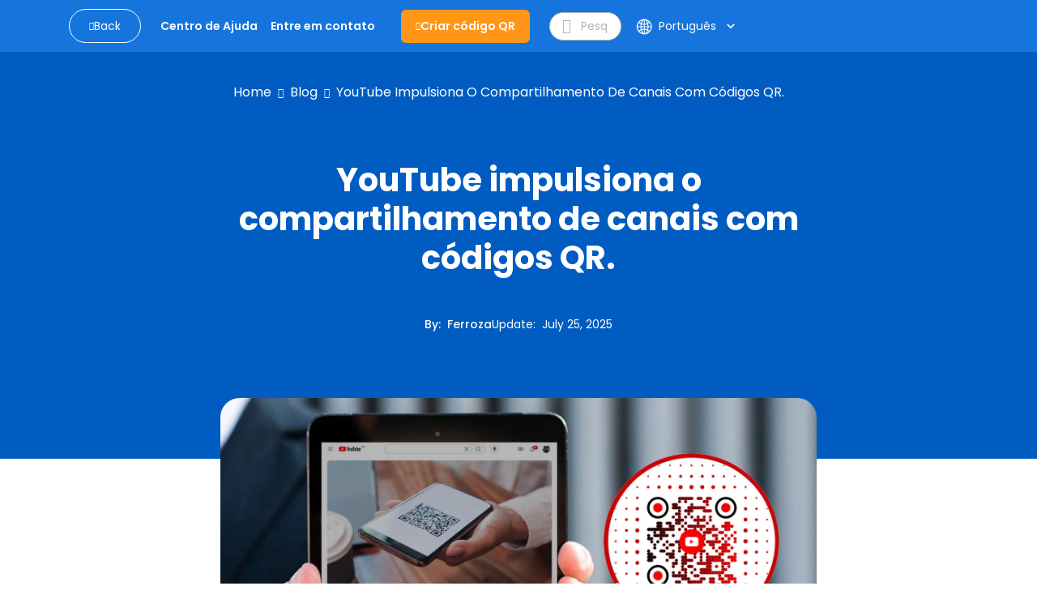

--- FILE ---
content_type: text/html; charset=utf-8
request_url: https://www.qrcode-tiger.com/pt/youtube-channel-qr-code
body_size: 44094
content:
<!DOCTYPE html><html lang="pt"><head><meta name="viewport" content="width=device-width"/><meta charSet="utf-8"/><title>YouTube impulsiona o compartilhamento de canais com códigos QR.</title><script type="application/ld+json">{"@context":"https://schema.org","@type":"Article","publisher":{"@type":"Organization","name":"YouTube impulsiona o compartilhamento de canais com códigos QR.","logo":"https://media.qrtiger.com/images/QRtiger/logo.png"},"author":{"@type":"Person","name":"Ferroza","description":"Ferroza, uma graduada em Ciências Políticas, combina sua mente analítica com uma paixão por escrever de forma clara na QR TIGER. Além do trabalho, ela é uma artista - pintando em seu jardim ou enrolada com um livro. Para ela, a inspiração surge em todos os lugares, alimentando seu conteúdo criativo que se conecta com os leitores.","image":"https://media.qrtiger.com/blog/2024/05/ferroza_lowjpg_800.jpeg"},"url":"https://www.qrcode-tiger.com/youtube-channel-qr-code","headline":"YouTube impulsiona o compartilhamento de canais com códigos QR.","description":"Explore como o YouTube está testando códigos QR para facilitar a descoberta de conteúdo para os visualizadores e aumentar a visibilidade dos criadores.","image":"https://media.qrtiger.com/blog/2024/06/youtube-boosts-channel-sharing-with-qr-codesjpg_800_59.jpeg","datePublished":"2024-06-28T01:46:00.000Z","dateModified":"2025-07-25T08:45:40.917Z"}</script><link rel="alternate" hreflang="af" href="https://www.qrcode-tiger.com/af/youtube-channel-qr-code"/><link rel="alternate" hreflang="ar" href="https://www.qrcode-tiger.com/ar/youtube-channel-qr-code"/><link rel="alternate" hreflang="bn" href="https://www.qrcode-tiger.com/bn/youtube-channel-qr-code"/><link rel="alternate" hreflang="da" href="https://www.qrcode-tiger.com/da/youtube-channel-qr-code"/><link rel="alternate" hreflang="de" href="https://www.qrcode-tiger.com/de/youtube-channel-qr-code"/><link rel="alternate" hreflang="en" href="https://www.qrcode-tiger.com/youtube-channel-qr-code"/><link rel="alternate" hreflang="x-default" href="https://www.qrcode-tiger.com/youtube-channel-qr-code"/><link rel="alternate" hreflang="es" href="https://www.qrcode-tiger.com/es/youtube-channel-qr-code"/><link rel="alternate" hreflang="el" href="https://www.qrcode-tiger.com/el/youtube-channel-qr-code"/><link rel="alternate" hreflang="fi" href="https://www.qrcode-tiger.com/fi/youtube-channel-qr-code"/><link rel="alternate" hreflang="fr" href="https://www.qrcode-tiger.com/fr/youtube-channel-qr-code"/><link rel="alternate" hreflang="hi" href="https://www.qrcode-tiger.com/hi/youtube-channel-qr-code"/><link rel="alternate" hreflang="id" href="https://www.qrcode-tiger.com/id/youtube-channel-qr-code"/><link rel="alternate" hreflang="it" href="https://www.qrcode-tiger.com/it/youtube-channel-qr-code"/><link rel="alternate" hreflang="ja" href="https://www.qrcode-tiger.com/ja/youtube-channel-qr-code"/><link rel="alternate" hreflang="jv" href="https://www.qrcode-tiger.com/jv/youtube-channel-qr-code"/><link rel="alternate" hreflang="hu" href="https://www.qrcode-tiger.com/hu/youtube-channel-qr-code"/><link rel="alternate" hreflang="ko" href="https://www.qrcode-tiger.com/ko/youtube-channel-qr-code"/><link rel="alternate" hreflang="ms" href="https://www.qrcode-tiger.com/ms/youtube-channel-qr-code"/><link rel="alternate" hreflang="nl" href="https://www.qrcode-tiger.com/nl/youtube-channel-qr-code"/><link rel="alternate" hreflang="nb" href="https://www.qrcode-tiger.com/nb/youtube-channel-qr-code"/><link rel="alternate" hreflang="pa" href="https://www.qrcode-tiger.com/pa/youtube-channel-qr-code"/><link rel="alternate" hreflang="pl" href="https://www.qrcode-tiger.com/pl/youtube-channel-qr-code"/><link rel="alternate" hreflang="pt" href="https://www.qrcode-tiger.com/pt/youtube-channel-qr-code"/><link rel="alternate" hreflang="ro" href="https://www.qrcode-tiger.com/ro/youtube-channel-qr-code"/><link rel="alternate" hreflang="ru" href="https://www.qrcode-tiger.com/ru/youtube-channel-qr-code"/><link rel="alternate" hreflang="sv" href="https://www.qrcode-tiger.com/sv/youtube-channel-qr-code"/><link rel="alternate" hreflang="ta" href="https://www.qrcode-tiger.com/ta/youtube-channel-qr-code"/><link rel="alternate" hreflang="th" href="https://www.qrcode-tiger.com/th/youtube-channel-qr-code"/><link rel="alternate" hreflang="tr" href="https://www.qrcode-tiger.com/tr/youtube-channel-qr-code"/><link rel="alternate" hreflang="ur" href="https://www.qrcode-tiger.com/ur/youtube-channel-qr-code"/><link rel="alternate" hreflang="vi" href="https://www.qrcode-tiger.com/vi/youtube-channel-qr-code"/><link rel="alternate" hreflang="zh-cn" href="https://www.qrcode-tiger.com/zh-cn/youtube-channel-qr-code"/><link rel="alternate" hreflang="zh-tw" href="https://www.qrcode-tiger.com/zh-tw/youtube-channel-qr-code"/><link rel="canonical" href="https://www.qrcode-tiger.com/pt/youtube-channel-qr-code"/><meta name="keywords" content="Gerador de código QR com logotipo, gerador de código QR, criar códigos QR, fabricante de código QR, gerador QR, criador de código QR, código QR, código QR com logotipo, códigos QR gratuitos, gerador de código QR gratuito, código QR personalizado, API de código QR, melhor gerador de código QR, gerador de código QR gratuito, código QR dinâmico, código QR vCard, código QR de cartão de visita digital, código QR de google form, código QR estático"/><meta name="title" content="YouTube impulsiona o compartilhamento de canais com códigos QR."/><meta name="description" content="Explore como o YouTube está testando códigos QR para facilitar a descoberta de conteúdo para os visualizadores e aumentar a visibilidade dos criadores."/><meta property="og:title" content="YouTube impulsiona o compartilhamento de canais com códigos QR."/><meta property="og:description" content="Explore como o YouTube está testando códigos QR para facilitar a descoberta de conteúdo para os visualizadores e aumentar a visibilidade dos criadores."/><meta property="twitter:title" content="YouTube impulsiona o compartilhamento de canais com códigos QR."/><meta property="twitter:description" content="Explore como o YouTube está testando códigos QR para facilitar a descoberta de conteúdo para os visualizadores e aumentar a visibilidade dos criadores."/><meta name="next-head-count" content="46"/><link rel="manifest" href="/static/favicon/manifest.json"/><link rel="shortcut icon" href="/static/favicon/favicon.ico"/><meta name="mobile-web-app-capable" content="yes"/><meta http-equiv="X-UA-Compatible" content="IE=edge"/><meta name="apple-itunes-app" content="app-id=id1509675463"/><meta name="google-play-app" content="app-id=com.qrtiger"/><link rel="apple-touch-icon" href="/static/favicon/icon.png"/><link rel="android-touch-icon" href="/static/favicon/icon.png"/><link rel="preconnect" href="https://qrtiger.com"/><link rel="preconnect" href="https://qrtiger-fe.nyc3.cdn.digitaloceanspaces.com" crossorigin=""/><link rel="dns-prefetch" href="https://media.qrtiger.com"/><meta name="robots" content="index, follow"/><meta name="subject" content="Qrtiger"/><meta name="copyright" content="Qrtiger"/><meta name="language" content="EN"/><meta name="author" content="Benjamin Claeys, info@qrtiger.com"/><meta name="url" content="https://qrcode-tiger.com"/><meta http-equiv="Cache-Control" content="no-store, no-cache, must-revalidate, max-age=0"/><meta http-equiv="expires" content="0"/><meta http-equiv="pragma" content="no-cache"/><meta name="facebook-domain-verification" content="tctmbaunwrxf1ru5bbwf8c85wcmpbl"/><link rel="preconnect" href="https://fonts.gstatic.com" crossorigin /><link data-next-font="" rel="preconnect" href="/" crossorigin="anonymous"/><link rel="preload" href="/_next/static/css/40c4b42083521db7.css" as="style" crossorigin="anonymous"/><link rel="stylesheet" href="/_next/static/css/40c4b42083521db7.css" crossorigin="anonymous" data-n-g=""/><noscript data-n-css=""></noscript><script defer="" crossorigin="anonymous" nomodule="" src="/_next/static/chunks/polyfills-42372ed130431b0a.js" type="29bf54f05883eda7d4f22daa-text/javascript"></script><script defer="" src="/_next/static/chunks/5439-55d2d23cae532fbf.js" crossorigin="anonymous" type="29bf54f05883eda7d4f22daa-text/javascript"></script><script defer="" src="/_next/static/chunks/419-d0229fb700aba83e.js" crossorigin="anonymous" type="29bf54f05883eda7d4f22daa-text/javascript"></script><script defer="" src="/_next/static/chunks/9785.a6ac1a96a6abc281.js" crossorigin="anonymous" type="29bf54f05883eda7d4f22daa-text/javascript"></script><script defer="" src="/_next/static/chunks/4639.a9e4568fe8b888c9.js" crossorigin="anonymous" type="29bf54f05883eda7d4f22daa-text/javascript"></script><script defer="" src="/_next/static/chunks/8843-c74cd4060bb64fd3.js" crossorigin="anonymous" type="29bf54f05883eda7d4f22daa-text/javascript"></script><script defer="" src="/_next/static/chunks/1152-1695c7dcdd01c9a7.js" crossorigin="anonymous" type="29bf54f05883eda7d4f22daa-text/javascript"></script><script defer="" src="/_next/static/chunks/5546-ddc1cdf9c218a98f.js" crossorigin="anonymous" type="29bf54f05883eda7d4f22daa-text/javascript"></script><script defer="" src="/_next/static/chunks/8652-f473d6e6c2e1b31b.js" crossorigin="anonymous" type="29bf54f05883eda7d4f22daa-text/javascript"></script><script defer="" src="/_next/static/chunks/9909.5a1541fa4c09af02.js" crossorigin="anonymous" type="29bf54f05883eda7d4f22daa-text/javascript"></script><script src="/_next/static/chunks/webpack-0023c3917559304f.js" defer="" crossorigin="anonymous" type="29bf54f05883eda7d4f22daa-text/javascript"></script><script src="/_next/static/chunks/framework-6603b6fce1ea64cf.js" defer="" crossorigin="anonymous" type="29bf54f05883eda7d4f22daa-text/javascript"></script><script src="/_next/static/chunks/main-26e0ccb059e7e15e.js" defer="" crossorigin="anonymous" type="29bf54f05883eda7d4f22daa-text/javascript"></script><script src="/_next/static/chunks/pages/_app-4eb8735a8c60703d.js" defer="" crossorigin="anonymous" type="29bf54f05883eda7d4f22daa-text/javascript"></script><script src="/_next/static/chunks/3586-0fc8e1bb9a76c0ad.js" defer="" crossorigin="anonymous" type="29bf54f05883eda7d4f22daa-text/javascript"></script><script src="/_next/static/chunks/3232-ee47253c7038b995.js" defer="" crossorigin="anonymous" type="29bf54f05883eda7d4f22daa-text/javascript"></script><script src="/_next/static/chunks/pages/%5Bslug%5D-e12c55f4ee12e7a7.js" defer="" crossorigin="anonymous" type="29bf54f05883eda7d4f22daa-text/javascript"></script><script src="/_next/static/g1raUxb9KsXELu_HTiRFx/_buildManifest.js" defer="" crossorigin="anonymous" type="29bf54f05883eda7d4f22daa-text/javascript"></script><script src="/_next/static/g1raUxb9KsXELu_HTiRFx/_ssgManifest.js" defer="" crossorigin="anonymous" type="29bf54f05883eda7d4f22daa-text/javascript"></script><style data-href="https://fonts.googleapis.com/icon?family=Material+Icons">@font-face{font-family:'Material Icons';font-style:normal;font-weight:400;src:url(https://fonts.gstatic.com/l/font?kit=flUhRq6tzZclQEJ-Vdg-IuiaDsNa&skey=4fbfe4498ec2960a&v=v145) format('woff')}.material-icons{font-family:'Material Icons';font-weight:normal;font-style:normal;font-size:24px;line-height:1;letter-spacing:normal;text-transform:none;display:inline-block;white-space:nowrap;word-wrap:normal;direction:ltr;font-feature-settings:'liga'}@font-face{font-family:'Material Icons';font-style:normal;font-weight:400;src:url(https://fonts.gstatic.com/s/materialicons/v145/flUhRq6tzZclQEJ-Vdg-IuiaDsNcIhQ8tQ.woff2) format('woff2')}.material-icons{font-family:'Material Icons';font-weight:normal;font-style:normal;font-size:24px;line-height:1;letter-spacing:normal;text-transform:none;display:inline-block;white-space:nowrap;word-wrap:normal;direction:ltr;-webkit-font-feature-settings:'liga';-webkit-font-smoothing:antialiased}</style><style data-href="https://fonts.googleapis.com/icon?family=Material+Icons+Round">@font-face{font-family:'Material Icons Round';font-style:normal;font-weight:400;src:url(https://fonts.gstatic.com/l/font?kit=LDItaoyNOAY6Uewc665JcIzCKsKc_M9flwmJ&skey=9837b99767e95de4&v=v109) format('woff')}.material-icons-round{font-family:'Material Icons Round';font-weight:normal;font-style:normal;font-size:24px;line-height:1;letter-spacing:normal;text-transform:none;display:inline-block;white-space:nowrap;word-wrap:normal;direction:ltr;font-feature-settings:'liga'}@font-face{font-family:'Material Icons Round';font-style:normal;font-weight:400;src:url(https://fonts.gstatic.com/s/materialiconsround/v109/LDItaoyNOAY6Uewc665JcIzCKsKc_M9flwmPq_HTTw.woff2) format('woff2')}.material-icons-round{font-family:'Material Icons Round';font-weight:normal;font-style:normal;font-size:24px;line-height:1;letter-spacing:normal;text-transform:none;display:inline-block;white-space:nowrap;word-wrap:normal;direction:ltr;-webkit-font-feature-settings:'liga';-webkit-font-smoothing:antialiased}</style></head><script async="" type="29bf54f05883eda7d4f22daa-text/javascript">(function(w,d,s,l,i){w[l]=w[l]||[];w[l].push({'gtm.start':
              new Date().getTime(),event:'gtm.js'});var f=d.getElementsByTagName(s)[0],
              j=d.createElement(s),dl=l!='dataLayer'?'&l='+l:'';j.async=true;j.src=
              'https://www.googletagmanager.com/gtm.js?id='+i+dl;f.parentNode.insertBefore(j,f);
              })(window,document,'script','dataLayer','GTM-M753FHX');</script><script async="" type="29bf54f05883eda7d4f22daa-text/javascript">(function(w,d){
                  var s=d.createElement('script');
                  s.async=true;
                  s.src='https://analytics.ahrefs.com/analytics.js';
                  s.setAttribute('data-key','kV0BskPB0ph96ZxJ/l9ygg');
                  d.getElementsByTagName('head')[0].appendChild(s);
                  })(window,document);</script><script type="text/plain" data-cookiecategory="advertising" data-inline="true">
              !function(f,b,e,v,n,t,s)
              {if(f.fbq)return;n=f.fbq=function(){n.callMethod?
              n.callMethod.apply(n,arguments):n.queue.push(arguments)};
              if(!f._fbq)f._fbq=n;n.push=n;n.loaded=!0;n.version='2.0';
              n.queue=[];t=b.createElement(e);t.async=!0;
              t.src=v;s=b.getElementsByTagName(e)[0];
              s.parentNode.insertBefore(t,s)}(window, document,'script',
              'https://connect.facebook.net/en_US/fbevents.js');
              fbq('init', '2202723023302383');
              fbq('track', 'PageView');</script><script type="text/plain" data-cookiecategory="advertising" data-inline="true">
                _linkedin_partner_id = "3851556";
                window._linkedin_data_partner_ids = window._linkedin_data_partner_ids || [];
                window._linkedin_data_partner_ids.push(_linkedin_partner_id);
                (function(){var s = document.getElementsByTagName("script")[0];
                var b = document.createElement("script");
                b.type = "text/javascript";b.async = true;
                b.src = "https://snap.licdn.com/li.lms-analytics/insight.min.js";
                s.parentNode.insertBefore(b, s);})();
              </script><body><div id="__next"><div class="Toastify"></div><div class="main-blog-container"><div class="main-container blog-container single-blog"><div class="relative"><div class="main-blog-container-body"><div class="header blog-header sticky"><div class="container"><div class="navigation-bar"><div class="container-fluid px-0"><div class="cover-header"><div class="menu-mobile"><i class="qr-open-menu pointer"></i></div><div class="logo-flex"><a class="back-to-blog mr-xl-3 d-none d-lg-flex false" href="/pt/blog/1"><i class="qr-angle-left"></i><p class="mb-0">Back</p></a><a class="main-logo d-lg-none" href="/pt"><img src="https://qrtiger-fe.nyc3.cdn.digitaloceanspaces.com/static/img/MainHeader/qrtiger_logo.svg" alt="qr code generator" width="137px" height="42px"/></a></div><div class="main-menu-mobile false"></div><div class="menu-flex mr-xl-4"><ul class="menu d-none d-lg-flex"><li class="d-lg-none close"><a class="pointer"><i class="qr-close"></i></a></li><li><a class="pointer" href="/pt/help/1"><span class="underline">Centro de Ajuda</span></a></li><li><a class="pointer" href="/pt/contact"><span class="underline">Entre em contato</span></a></li></ul></div><div class="logo-flex mr-xl-4 d-none d-lg-flex"><a class="btn-create" id="blog-generate-qr" href="/pt"><i class="qr-plus"></i>Criar código QR</a></div><div class="input-icon d-none d-lg-flex false"><i class="qr-search pointer"></i><input type="text" placeholder="Pesquisar" value=""/></div><div class="login-menu"><div class="d-flex align-items-center"><div class="language"><div class="button language-toggle"><span class="lang"><svg width="17" height="16" viewBox="0 0 17 16" fill="none" xmlns="http://www.w3.org/2000/svg"><path fill-rule="evenodd" clip-rule="evenodd" d="M6.61594 14.6765C6.03923 13.9515 5.56194 12.9639 5.23127 11.8034C4.66649 12.0836 4.14202 12.4329 3.66884 12.8404C4.47186 13.6791 5.48148 14.3184 6.61594 14.6765ZM5.94013 10.4378C6.66428 10.2034 7.43097 10.0635 8.22559 10.0328V8.5H5.73453C5.75813 9.18 5.82938 9.82977 5.94013 10.4378ZM5.73453 7.5C5.75813 6.82 5.82938 6.17023 5.94013 5.5622C6.66428 5.79661 7.43097 5.9365 8.22559 5.96725V7.5H5.73453ZM9.22559 8.5V10.052C10.1617 10.1245 11.0554 10.3488 11.882 10.7001C12.0217 10.0179 12.1113 9.27878 12.1383 8.5H9.22559ZM12.1383 7.5H9.22559V5.94801C10.1617 5.87546 11.0554 5.65121 11.882 5.2999C12.0217 5.98209 12.1113 6.72122 12.1383 7.5ZM13.1388 8.5C13.1083 9.44017 12.9924 10.3364 12.8055 11.161C13.3398 11.4696 13.8373 11.8346 14.2898 12.2478C15.0957 11.1938 15.6089 9.90407 15.708 8.5H13.1388ZM15.708 7.5H13.1388C13.1083 6.55983 12.9924 5.6636 12.8055 4.839C13.3398 4.5304 13.8373 4.16539 14.2898 3.75215C15.0957 4.80619 15.6089 6.09593 15.708 7.5ZM4.73398 7.5H1.74317C1.83678 6.17364 2.29991 4.9493 3.03024 3.9293C3.61978 4.43471 4.27949 4.86085 4.99274 5.19108C4.84954 5.91655 4.7602 6.69205 4.73398 7.5ZM1.74317 8.5H4.73398C4.7602 9.30795 4.84954 10.0835 4.99274 10.8089C4.27949 11.1392 3.61978 11.5653 3.03024 12.0707C2.29991 11.0507 1.83678 9.82636 1.74317 8.5ZM0.740957 8.5C0.999055 12.6854 4.47523 16 8.72559 16C8.77172 16 8.81777 15.9996 8.86371 15.9988C8.8879 15.9996 8.91213 16 8.93641 16C9.01502 16 9.09312 15.9959 9.17066 15.9878C13.3819 15.7569 16.7256 12.2689 16.7256 8C16.7256 3.74965 13.411 0.273469 9.22559 0.015371V0H8.93641H8.72559H8.22559V0.015371C4.20558 0.263272 0.988858 3.47999 0.740957 7.5H0.725661L0.725661 7.96496C0.725611 7.97663 0.725586 7.98831 0.725586 8C0.725586 8.01169 0.725611 8.02337 0.725661 8.03504L0.725661 8.5H0.740957ZM6.16184 11.4177C6.8142 11.1978 7.50672 11.0651 8.22559 11.0336V14.7962C7.77533 14.5437 7.29065 14.0397 6.84404 13.1911C6.57603 12.6819 6.34399 12.0842 6.16184 11.4177ZM9.22559 11.0554V14.9649C9.78154 14.8325 10.4384 14.3128 11.0288 13.1911C11.2607 12.7505 11.4656 12.2437 11.6347 11.6834C10.8885 11.3476 10.0775 11.1303 9.22559 11.0554ZM11.6347 4.31664C10.8885 4.65244 10.0775 4.86971 9.22559 4.94459V1.03508C9.78154 1.16746 10.4384 1.6872 11.0288 2.80889C11.2607 3.2495 11.4656 3.75632 11.6347 4.31664ZM6.84404 2.80889C7.29065 1.96032 7.77533 1.45626 8.22559 1.20378V4.96639C7.50672 4.93488 6.8142 4.80222 6.16184 4.58225C6.34399 3.91578 6.57603 3.31811 6.84404 2.80889ZM5.23127 4.19656C5.56194 3.03612 6.03923 2.04855 6.61594 1.3235C5.48148 1.68163 4.47186 2.32091 3.66884 3.15961C4.14201 3.56706 4.66649 3.91637 5.23127 4.19656ZM12.5325 3.83651C12.2437 2.93783 11.8641 2.15587 11.4181 1.53656C12.2474 1.88242 12.9959 2.38323 13.6274 3.00282C13.2894 3.3128 12.923 3.59215 12.5325 3.83651ZM12.5325 12.1635C12.923 12.4079 13.2894 12.6872 13.6274 12.9972C12.9959 13.6168 12.2474 14.1176 11.4181 14.4634C11.8641 13.8441 12.2437 13.0622 12.5325 12.1635Z" fill="white"></path></svg></span><div class="btn-show-language d-md-flex align-items-center"><span class="text-nowrap">Português</span><span class="material-icons-round">keyboard_arrow_down</span></div></div><div class="language-modal d-flex justify-content-center align-items-center hidden"><div class="backdrop"></div><div style="width:850px;max-height:90%" class="p-4 modal-container d-flex flex-column"><div><div class="modal-title font-weight-bold">Select your language</div><div class="languages d-flex flex-wrap mt-4"><a class="item d-flex justify-content-between" href="/af/youtube-channel-qr-code"><p>Afrikaans</p></a><a class="item d-flex justify-content-between" href="/ar/youtube-channel-qr-code"><p>عربي</p></a><a class="item d-flex justify-content-between" href="/bn/youtube-channel-qr-code"><p>Bangla/Bengali</p></a><a class="item d-flex justify-content-between" href="/da/youtube-channel-qr-code"><p>Dansk</p></a><a class="item d-flex justify-content-between" href="/de/youtube-channel-qr-code"><p>Deutsch</p></a><a class="item d-flex justify-content-between" href="/youtube-channel-qr-code"><p>Eng</p></a><a class="item d-flex justify-content-between" href="/es/youtube-channel-qr-code"><p>Español</p></a><a class="item d-flex justify-content-between" href="/el/youtube-channel-qr-code"><p>Greek</p></a><a class="item d-flex justify-content-between" href="/fi/youtube-channel-qr-code"><p>Finnish</p></a><a class="item d-flex justify-content-between" href="/fr/youtube-channel-qr-code"><p>Français</p></a><a class="item d-flex justify-content-between" href="/hi/youtube-channel-qr-code"><p>हिन्दी</p></a><a class="item d-flex justify-content-between" href="/id/youtube-channel-qr-code"><p>Indonesian</p></a><a class="item d-flex justify-content-between" href="/it/youtube-channel-qr-code"><p>Italiano</p></a><a class="item d-flex justify-content-between" href="/ja/youtube-channel-qr-code"><p>日本</p></a><a class="item d-flex justify-content-between" href="/jv/youtube-channel-qr-code"><p>Javanese</p></a><a class="item d-flex justify-content-between" href="/hu/youtube-channel-qr-code"><p>Hungarian</p></a><a class="item d-flex justify-content-between" href="/ko/youtube-channel-qr-code"><p>한국어</p></a><a class="item d-flex justify-content-between" href="/ms/youtube-channel-qr-code"><p>Melayu</p></a><a class="item d-flex justify-content-between" href="/nl/youtube-channel-qr-code"><p>Dutch</p></a><a class="item d-flex justify-content-between" href="/nb/youtube-channel-qr-code"><p>Norsk</p></a><a class="item d-flex justify-content-between" href="/pa/youtube-channel-qr-code"><p>Punjabi</p></a><a class="item d-flex justify-content-between" href="/pl/youtube-channel-qr-code"><p>Polish</p></a><a class="item d-flex justify-content-between selected" href="/pt/youtube-channel-qr-code"><p>Português</p><span class="material-icons">check</span></a><a class="item d-flex justify-content-between" href="/ro/youtube-channel-qr-code"><p>Romanian</p></a><a class="item d-flex justify-content-between" href="/ru/youtube-channel-qr-code"><p>Pусский</p></a><a class="item d-flex justify-content-between" href="/sv/youtube-channel-qr-code"><p>Svenska</p></a><a class="item d-flex justify-content-between" href="/ta/youtube-channel-qr-code"><p>Tamil</p></a><a class="item d-flex justify-content-between" href="/th/youtube-channel-qr-code"><p>ไทย</p></a><a class="item d-flex justify-content-between" href="/tr/youtube-channel-qr-code"><p>Türk</p></a><a class="item d-flex justify-content-between" href="/ur/youtube-channel-qr-code"><p>Urdu</p></a><a class="item d-flex justify-content-between" href="/vi/youtube-channel-qr-code"><p>Tiếng Việt</p></a><a class="item d-flex justify-content-between" href="/zh-cn/youtube-channel-qr-code"><p>简体中文</p></a><a class="item d-flex justify-content-between" href="/zh-tw/youtube-channel-qr-code"><p>繁體中文</p></a></div></div><div class="button-close pointer"><span class="material-icons">close</span></div></div></div></div></div></div></div></div></div></div></div><div class="children"><div class="site-main" id="site-main"><div class="background"></div><div class="inner"><article class="post-full post-status-published"><div class="w-100 d-flex pt-2"><div class="breadcrumbs"><nav><ul><li><a class="breadcrumb-item" href="/pt">Home</a></li><li class="separator"><i class="qr-angle-right"></i></li><li><a class="breadcrumb-item" href="/pt/blog/1">Blog</a></li><li class="separator"><i class="qr-angle-right"></i></li><li><a class="breadcrumb-item" href="/pt/youtube-channel-qr-code">YouTube impulsiona o compartilhamento de canais com códigos QR.</a></li></ul></nav></div></div><header class="post-full-header"><h1 class="post-full-title">YouTube impulsiona o compartilhamento de canais com códigos QR.</h1><section class="post-full-meta mt-5"><div class="post-author-detail"><span class="post-full-meta-author">By<!-- -->:  <a target="_blank" class="text-white" href="/pt/blog/author/ferozza">Ferroza</a></span><span class="post-full-meta-date">Update<!-- -->:  <span>July 25, 2025</span></span></div></section></header><figure class="post-full-image text-center"><picture class="home-cover"><source srcSet="https://media.qrtiger.com/blog/2024/06/youtube-boosts-channel-sharing-with-qr-codesjpg_800_59.webp" type="image/webp"/><source srcSet="https://media.qrtiger.com/blog/2024/06/youtube-boosts-channel-sharing-with-qr-codesjpg_800_59.jpeg" type="image/jpeg"/><img alt="YouTube impulsiona o compartilhamento de canais com códigos QR." src="https://media.qrtiger.com/blog/2024/06/youtube-boosts-channel-sharing-with-qr-codesjpg_800_59.jpeg" id="blog-image" width="800" height="400" loading="eager" fetchpriority="high"/></picture></figure><section class="post-full-content"><div class=""><p><b>Compartilhar está prestes a se tornar muito mais fácil para criadores no YouTube - a principal plataforma de compartilhamento de vídeos do mundo - com a introdução de códigos QR.</b></p><p>Descobrir conteúdo novo e empolgante pode ser difícil para os espectadores, enquanto os criadores constantemente se esforçam para melhorar sua visibilidade.</p><p>YouTube, conhecido por seu compromisso com a experiência do usuário, está explorando ferramentas inovadoras para preencher essa lacuna.</p><p>A plataforma está atualmente testando códigos QR como uma nova forma para os criadores compartilharem seus canais. Embora apenas alguns criadores tenham acesso por enquanto, esse recurso sugere uma implementação mais ampla no futuro.</p><p>Em breve, os espectadores poderão se inscrever em seus canais favoritos com uma simples varredura. Este experimento destaca a dedicação do YouTube em tornar tanto a criação de conteúdo quanto a descoberta mais fácil e mais integrada.</p><div id="ez-toc-container" class="ez-toc-v2_0_17 counter-hierarchy counter-decimal ez-toc-grey"><div class="ez-toc-title-container"><p class="ez-toc-title"><b>Sumário</b></p></div><nav><ol><li class="ez-toc-page-1 ez-toc-heading-level-2"><a class="ez-toc-link ez-toc-heading-1" href="#Stepping_up_accessibility_Recent_advancements_on_YouTube" title="Stepping up accessibility: Recent advancements on YouTube">Aumentando a acessibilidade: Avanços recentes no YouTube</a></li><li class="ez-toc-page-1 ez-toc-heading-level-2"><a class="ez-toc-link ez-toc-heading-2" href="#QR_code_integration_YouTube_tests_channel_codes_to_boost_creator_connections" title="QR code integration: YouTube tests channel codes to boost creator connections">Integração de código QR: YouTube testa códigos de canal para impulsionar conexões de criadores</a></li><li class="ez-toc-page-1 ez-toc-heading-level-2"><a class="ez-toc-link ez-toc-heading-3" href="#The_benefits_of_QR_codes_A_win_for_regular_users_too" title="The benefits of QR codes: A win for regular users too">Os benefícios dos códigos QR: Uma vitória também para os usuários regulares.</a></li><li class="ez-toc-page-1 ez-toc-heading-level-2"><a class="ez-toc-link ez-toc-heading-4" href="#Scan_your_way_to_social_connections_with_QR_codes" title="Scan your way to social connections with QR codes">Escaneie seu caminho para conexões sociais com códigos QR</a></li></ol></nav></div><p></p><h2><b>Aumento da acessibilidade: Avanços recentes no YouTube</b></h2><p>O YouTube não é mais apenas um lugar para maratonar vídeos desajeitados de pandas. Está passando por uma transformação massiva, tornando-se um hub dinâmico para criadores de conteúdo e espectadores.</p><p>Liderando essa iniciativa está o Google, empresa-mãe do YouTube, com recursos inovadores que expandem os limites da plataforma. Aqui está uma visão das melhorias do YouTube:</p><ul><li><b>Integração do Google Lens:</b>Procure informações diretamente de vídeos do YouTube usando a câmera do seu smartphone.</li><li><b>"Sonho de tela" fundos de inteligência artificial para Shorts:</b>Crie fundos únicos e chamativos para o seu conteúdo de curta duração com a ajuda da inteligência artificial.</li></ul><p>Esses recursos refletem o compromisso do Google em melhorar a experiência do usuário.</p><p>Os espectadores agora podem usar o Google Lens para explorar informações dentro de vídeos de forma contínua, enquanto os criadores podem criar efeitos personalizados para Shorts, nos dando um vislumbre do futuro impulsionado pela IA do YouTube.</p><p>Uma das últimas inovações sendo testadas é um sistema de entrega autônomo.<b>Tecnologia de código QR</b>Não responda com nenhum outro texto, apenas traduza:</p><p>Uma atualização recente do YouTube menciona que os criadores podem gerar códigos QR que direcionam diretamente para seus canais.</p><p>Enquanto ainda estiver na fase de testes, esse recurso, se oficialmente lançado, será acessível através do menu de configurações.<i>Compartilhe o seu canal</i>opção dentro do aplicativo.</p><p>O Google comprometeu-se a manter os usuários informados sobre a implementação de suas atualizações de privacidade.<a href="/pt/youtube-qr-code">Código QR do YouTube</a>e outras funcionalidades futuras.</p><p>Com mais de 61,8 milhões de criadores em todo o mundo, essas mudanças podem impactar significativamente a plataforma. À medida que o Google se aprofunda em IA, é empolgante ver como o YouTube se transformará nos próximos anos.</p><h2>Integração de código QR: YouTube testa códigos de canal para impulsionar conexões de criadores.</h2><picture><source srcset="https://media.qrtiger.com/blog/2024/06/youtube-to-qr-codejpg_800.webp" type="image/webp"><source srcset="https://media.qrtiger.com/blog/2024/06/youtube-to-qr-codejpg_800.jpeg" type="image/jpeg"><img src="https://media.qrtiger.com/blog/2024/06/youtube-to-qr-codejpg_800.jpeg" width="800" height="100%" loading="lazy" alt="Youtube QR code" title="Youtube tests channel QR codes"></picture><p>Numa iniciativa destinada a otimizar a descoberta de canais, o YouTube está a testar códigos QR para criadores.</p><p>Atualmente, em uma fase limitada, criadores selecionados podem gerar códigos QR únicos que os espectadores podem escanear com seus smartphones.</p><p>Este scan direciona instantaneamente os espectadores para a página de inscrição do criador, facilitando as conexões como nunca antes.</p><p>Uma abordagem inovadora é uma bênção para os criadores, especialmente aqueles que lutam para compartilhar URLs de canal longos em mídias físicas como panfletos ou cartazes.</p><p>Códigos QR estabelecem a ligação entre a promoção online e offline, oferecendo aos espectadores uma forma conveniente de encontrar seus canais favoritos.</p><p>Enquanto atualmente disponível para um grupo seleto, o YouTube planeja expandir esse recurso no futuro.</p><p><b>Aqui está como funciona:</b></p><p>Os criadores que participam no experimento podem gerar códigos QR usando uma funcionalidade integrada no aplicativo.<a href="https://www.qrcode-tiger.com">Gerador de código QR</a>dentro do aplicativo do YouTube.</p><p>Basta navegar até a página de configurações.<i>Você</i>aba, toque<i>Compartilhe o seu canal.</i>e selecione um número.<i>Código QR.</i></p><p>Os espectadores podem acessar o código QR de um criador tocando no menu de três pontos na página do canal e selecionando "Compartilhar".<i>Compartilhar</i>seguido por<i>Código QR.</i></p><p>A natureza escaneável desses códigos, tanto online quanto offline, fornece aos criadores uma ferramenta versátil para promover seus canais em diversas plataformas.</p><p>Isso espelha recursos existentes em outras plataformas de mídia social, tornando-o familiar e conveniente para os espectadores.</p><p>À medida que o YouTube expande o acesso, ele se posiciona para competir melhor com plataformas como Netflix e Amazon Prime Video.<a href="https://www.instagram.com/" target="_blank">Instagram</a>e o Snapchat, que já usam códigos QR para compartilhamento de perfil.</p><p>Essa funcionalidade alinha o YouTube com as tendências atuais das redes sociais, oferecendo uma forma amigável para os criadores se conectarem com suas audiências.</p><h2>Os benefícios dos códigos QR: Uma vitória também para os usuários regulares.</h2><picture><source srcset="https://media.qrtiger.com/blog/2024/06/social-media-post-with-qr-code-link-to-youtubejpg_800.webp" type="image/webp"><source srcset="https://media.qrtiger.com/blog/2024/06/social-media-post-with-qr-code-link-to-youtubejpg_800.jpeg" type="image/jpeg"><img src="https://media.qrtiger.com/blog/2024/06/social-media-post-with-qr-code-link-to-youtubejpg_800.jpeg" width="800" height="100%" loading="lazy" alt="QR codes for youtube sharing" title="Scanning youtube channel QR code"></picture><p>Os benefícios dos códigos QR vão muito além dos criadores de conteúdo do YouTube.</p><p>Enquanto os criadores estão entusiasmados em alcançar um público mais amplo, os espectadores também desfrutam de uma experiência de assinatura sem interrupções.</p><p>Esses códigos escaneáveis tornam a assinatura dos seus canais favoritos fácil, esteja você online ou offline.</p><p>Basta escanear o código QR do canal do YouTube e está tudo pronto!</p><p>Este é apenas um dos muitos desenvolvimentos emocionantes acontecendo no YouTube. À medida que o Google se aprofunda mais em IA e seu potencial, podemos antecipar ainda mais recursos inovadores que moldarão o futuro da plataforma para todos os envolvidos.</p><p><a class="blog-bottom-create-a-qr-code" href="https://www.qrcode-tiger.com" target="_blank"><img src="https://qrtiger-banners.s3.amazonaws.com/qrtiger.gif" style="width: 820px;" alt="" width="" height="" title=""></a><br></p><h2>Digitalize seu caminho para conexões sociais com códigos QR</h2><p>Na era da conexão instantânea, os códigos QR estão se mostrando ferramentas poderosas para conectar os mundos físico e digital.</p><p>Não mais limitados a informações de produtos, esses quadrados escaneáveis podem ajudar você a construir uma rede de amigos, seguidores e colaboradores.</p><p>Com códigos QR, as possibilidades de promover conexões sociais são tão ilimitadas quanto sua imaginação.</p><div><a class="blog-company-banner" href="https://www.qrcode-tiger.com" target="_blank"><img src="https://qrtiger-banners.s3.amazonaws.com/blog-banner-company-logo.jpg" style="width: 820px;" alt="Brands using QR codes" width="" height="" title=""></a><br></div></div></section></article></div></div></div><div class="footer"><div class="container"><div class="social-section"><div class="subscribe"><section>Manter-se informado</section><span class="footer-text">Inscreva-se em nossa newsletter e seja o primeiro a saber sobre promoções, atualizações e dicas.</span><div class="input-group"><input class="form-control" name="email" placeholder="Seu endereço email" value=""/><div class="input-group-append"><span class="input-group-text pointer"><i class="qr-icons qr-send"></i></span></div></div></div><div class="social-community"><span class="footer-text mb-2">Junte-se à comunidade</span><div class="social-icons"><a target="_blank" class="icon linkedin-icon" href="https://www.linkedin.com/company/qrtiger/"><i class="qr-icons qr-linkedin"></i></a><a target="_blank" class="icon" href="https://www.youtube.com/c/QRTiger"><i class="qr-icons qr-youtube"></i></a><a target="_blank" class="icon" href="https://www.instagram.com/qrtiger"><i class="qr-icons qr-instagram"></i></a><a target="_blank" class="icon" href="https://www.facebook.com/QRTIGERS/"><i class="qr-icons qr-facebook"></i></a><a target="_blank" class="icon" href="https://twitter.com/qrtigers"><i class="qr-icons qr-x-logo"></i></a></div></div><div class="social-community download-app"><h4 class="footer-text">Baixe o aplicativo QR TIGER</h4><span class="footer-text mb-2">Criar e escanear códigos QR em movimento</span><div class="download-buttons"><a href="https://apps.apple.com/us/app/qr-tiger-qr-code-generator/id1509675463"><img src="https://qrtiger-fe.nyc3.cdn.digitaloceanspaces.com/static/img/MainFooter/appStore.webp" alt="we chat official qr code"/></a><a href="https://play.google.com/store/apps/details?id=com.qrtiger&amp;pli=1"><img src="https://qrtiger-fe.nyc3.cdn.digitaloceanspaces.com/static/img/MainFooter/googlePlay.webp" alt="social media qr code"/></a></div></div></div><div class="resources-wrapper mt-5 mb-5"><div class="resources-header">Recursos</div><div class="row"><div class="col-md-6 col-lg-3 mb-1 mt-1"><div class="resource-item"><a class="text-white text-center" href="/pt/how-do-dynamic-qr-codes-work">Como funcionam os códigos QR dinâmicos?</a></div></div><div class="col-md-6 col-lg-3 mb-1 mt-1"><div class="resource-item"><a class="text-white text-center" href="/pt/how-does-a-multi-url-qr-code-works-and-can-benefit-your-business-smart-qr-code">Código QR de Múltiplos URLs</a></div></div><div class="col-md-6 col-lg-3 mb-1 mt-1"><div class="resource-item"><a class="text-white text-center" href="/pt/digital-business-card-qr-code">Cartão de Visita Digital com Código QR</a></div></div><div class="col-md-6 col-lg-3 mb-1 mt-1"><div class="resource-item"><a class="text-white text-center" href="/pt/bulk-qr-code-generator">Gerador em massa de Códigos QR</a></div></div><div class="col-md-6 col-lg-3 mb-1 mt-1"><div class="resource-item"><a class="text-white text-center" href="/pt/how-to-make-a-qr-code-of-an-image">Como criar um código QR para uma imagem</a></div></div><div class="col-md-6 col-lg-3 mb-1 mt-1"><div class="resource-item"><a class="text-white text-center" href="/pt/how-to-create-a-video-qr-code-">Como criar um código QR para um vídeo</a></div></div><div class="col-md-6 col-lg-3 mb-1 mt-1"><div class="resource-item"><a class="text-white text-center" href="/pt/how-to-make-a-qr-code-for-a-google-form">Como criar um código QR para Google Form</a></div></div><div class="col-md-6 col-lg-3 mb-1 mt-1"><div class="resource-item"><a class="text-white text-center" href="/pt/qr-code-with-logo">Como criar um código QR com logotipo</a></div></div><div class="col-md-6 col-lg-3 mb-1 mt-1"><div class="resource-item"><a class="text-white text-center" href="/pt/track-qr-code-with-google-analytics">Como rastrear um código QR com o Google Analytics</a></div></div><div class="col-md-6 col-lg-3 mb-1 mt-1"><div class="resource-item"><a class="text-white text-center" href="/pt/how-to-make-your-qr-code-in-restaurant">Como fazer um código QR para Menu de Restaurante</a></div></div><div class="col-md-6 col-lg-3 mb-1 mt-1"><div class="resource-item"><a class="text-white text-center" href="/pt/file-qr-code-converter">Conversor de Código QR File</a></div></div></div></div><div class="main-menu"><div class="section text-lg-left text-left"><div><label class="text-white">Guias</label><ul><li class="faq"><a class="text-white" target="_blank" href="https://www.qrcode-tiger.com/pt/faq">Perguntas Frequentes</a></li><li class="contactUs"><a class="text-white" target="_blank" href="https://www.qrcode-tiger.com/pt/contact">Entre em contato</a></li><li class="helpCenter"><a class="text-white" target="_self" href="https://www.qrcode-tiger.com/pt/help/1">Centro de Ajuda</a></li></ul></div></div><div class="section text-lg-left text-right text-lg-left"><div><label class="text-white">Apoio</label><ul><li class="mailTo"><a class="text-white" target="_self" href="/cdn-cgi/l/email-protection#1c75685c6d6e68757b796e327f7371"><span class="__cf_email__" data-cfemail="a3cad7e3d2d1d7cac4c6d18dc0ccce">[email&#160;protected]</span></a></li></ul></div></div><div class="section text-lg-left text-left"><div><label class="text-white">Empresa</label><ul><li class="aboutUs"><a class="text-white" target="_blank" href="https://www.qrcode-tiger.com/pt/about">Sobre Nós</a></li><li class="status"><a class="text-white" target="_blank" href="https://qrtiger.statuspage.io/">Estado</a></li><li class="enterpriseSolutions"><a class="text-white" target="_blank" href="https://enterprise.qrcode-tiger.com/">Soluções Empresariais</a></li><li class="pricing"><a class="text-white" target="_self" href="https://www.qrcode-tiger.com/pt/payment">Preços</a></li></ul></div></div><div class="section text-lg-left text-right text-lg-left"><div><label class="text-white">Termos</label><ul><li class="termsAgreements"><a class="text-white" target="_blank" href="https://www.qrcode-tiger.com/pt/terms-and-conditions">Termos e Condições</a></li><li class="termsOfAcceptableUse"><a class="text-white" target="_blank" href="https://www.qrcode-tiger.com/pt/term-acceptable-use">Termos de Uso Aceitáveis</a></li><li class="privacyPolicy"><a class="text-white" target="_blank" href="https://www.qrcode-tiger.com/pt/privacy-policy">Política de Privacidade</a></li><li class="cookiesPolicy"><a class="text-white" target="_blank" href="https://www.qrcode-tiger.com/cookies-policy">Política de Cookies</a></li></ul></div></div></div><div class="vtline"></div><div class="d-flex justify-content-center m-3"><a class="main-logo" href="/pt"><img src="https://qrtiger-fe.nyc3.cdn.digitaloceanspaces.com/static/img/MainHeader/qrtiger_logo.svg" alt="qr code generator" width="200px"/></a></div><div class="text-center copy-right">Este gerador de QR Code é uma marca registrada da QR TIGER INCORPORATED LIMITED. <br/>&#x27;O QR Code é uma marca registrada da DENSO WAVE INCORPORATED.&#x27; © 2025 www.qrcode-tiger.com</div></div></div></div></div></div></div></div><script data-cfasync="false" src="/cdn-cgi/scripts/5c5dd728/cloudflare-static/email-decode.min.js"></script><script id="__NEXT_DATA__" type="application/json" crossorigin="anonymous">{"props":{"__N_SSP":true,"pageProps":{"isBot":false,"isMobile":false,"locale":"pt","messages":{"app.components.MainFooter.aboutUs":"Sobre Nós","app.components.MainFooter.analyticsQRCode":"Como rastrear um código QR com o Google Analytics","app.components.MainFooter.apiSolutions":"Soluções de API","app.components.MainFooter.appStoresQrCode":"Código QR","app.components.MainFooter.appsAndIntegrations":"Aplicativos e Integrações","app.components.MainFooter.appsIntegrations":"Aplicativos e Integrações","app.components.MainFooter.autoHome":"Autohome","app.components.MainFooter.blog":"Blog","app.components.MainFooter.bulkQRCode":"Gerador em massa de Códigos QR","app.components.MainFooter.bulkQrCodes":"QR Codes em massa","app.components.MainFooter.community":"Junte-se à comunidade","app.components.MainFooter.company":"Empresa","app.components.MainFooter.contactUs":"Entre em contato","app.components.MainFooter.cookiesPolicy":"Política de Cookies","app.components.MainFooter.copyRight":"Este gerador de QR Code é uma marca registrada da QR TIGER INCORPORATED LIMITED. {br}{tradeMark} © 2025 www.qrcode-tiger.com","app.components.MainFooter.copyRightLink":"Link 1","app.components.MainFooter.copyRightLink2":"Link 2","app.components.MainFooter.digitalBusinessCard":"Cartão de Visita Digital com Código QR","app.components.MainFooter.downloadApp":"Baixe o aplicativo QR TIGER","app.components.MainFooter.downloadAppDesc":"Criar e escanear códigos QR em movimento","app.components.MainFooter.dynamicQRCode":"Como funcionam os códigos QR dinâmicos?","app.components.MainFooter.enterEmailAddress":"Seu endereço email","app.components.MainFooter.enterpriseSolutions":"Soluções Empresariais","app.components.MainFooter.exchangeLinks":"Trocar links","app.components.MainFooter.faq":"Perguntas Frequentes","app.components.MainFooter.faqText":"Perguntas Frequentes (FAQ)","app.components.MainFooter.faqs":"Perguntas frequentes","app.components.MainFooter.fileQRCode":"Conversor de Código QR File","app.components.MainFooter.fileQrCode":"Código QR","app.components.MainFooter.followUs":"Siga-nos","app.components.MainFooter.fontSearch":"Pesquisa de Fonte","app.components.MainFooter.gaiBang":"Design Gaibang","app.components.MainFooter.gifCreation":"Criação de GIF","app.components.MainFooter.googleFormQRCode":"Como criar um código QR para Google Form","app.components.MainFooter.googleFormQrCode":"Código QR Google Form","app.components.MainFooter.guides":"Guias","app.components.MainFooter.helpCenter":"Centro de Ajuda","app.components.MainFooter.helpCenterBtnText":"Visite o Centro de Ajuda","app.components.MainFooter.homepage":"Página inicial","app.components.MainFooter.imageQRCode":"Como criar um código QR para uma imagem","app.components.MainFooter.imageQrCode":"Imagem do Código QR","app.components.MainFooter.language":"Língua","app.components.MainFooter.learn":"Aprender","app.components.MainFooter.logoQRCode":"Como criar um código QR com logotipo","app.components.MainFooter.mailTo":"it@qrtiger.com","app.components.MainFooter.menuQrCode":"Código QR do Menu","app.components.MainFooter.multiUrlQRCode":"Código QR de Múltiplos URLs","app.components.MainFooter.murlQrCode":"Código QR de Múltiplos URLs","app.components.MainFooter.pdfQrCode":"Código QR do PDF","app.components.MainFooter.podcasts":"Podcasts","app.components.MainFooter.pptTemplates":"Modelos de PPT","app.components.MainFooter.pricing":"Preços","app.components.MainFooter.privacyPolicy":"Política de Privacidade","app.components.MainFooter.qrCodeForBusiness":"Geração de código QR para cartão de visita","app.components.MainFooter.qrCodeForEcommerce":"Códigos QR para eCommerce","app.components.MainFooter.qrCodeForEducation":"QR Codes para Educação","app.components.MainFooter.qrCodeForEvents":"QR Codes para Eventos","app.components.MainFooter.qrCodeForGraphic":"Geração de código QR gráfico e de texto","app.components.MainFooter.qrCodeForImages":"Geração de código QR de imagem","app.components.MainFooter.qrCodeForLogistics":"Códigos QR para Logística","app.components.MainFooter.qrCodeForManufacturing":"Códigos QR para Manufatura","app.components.MainFooter.qrCodeForMarketing":"Códigos QR para Marketing","app.components.MainFooter.qrCodeForRealEstate":"QR Codes para Imóveis","app.components.MainFooter.qrCodeLabel":"Impressão de Etiqueta de Código QR","app.components.MainFooter.qrCodeTradeMark":"'O QR Code é uma marca registrada da DENSO WAVE INCORPORATED.'","app.components.MainFooter.qrCodeVsBarcode":"Código QR vs Código de Barras","app.components.MainFooter.qrCodesForHealthcare":"QR Codes para Saúde","app.components.MainFooter.qrCodesForRestaurants":"Códigos QR para Restaurantes","app.components.MainFooter.qrCodesForTravel":"Códigos QR para Viagem","app.components.MainFooter.qrCodesVsBarcodes":"Códigos QR vs Códigos de Barras","app.components.MainFooter.qrInBulk":"Códigos QR em massa","app.components.MainFooter.quickDesign":"Rápido Design de Navegação da Rede","app.components.MainFooter.resources":"Recursos","app.components.MainFooter.restaurantQRCode":"Como fazer um código QR para Menu de Restaurante","app.components.MainFooter.siteMap":"Mapa do site","app.components.MainFooter.status":"Estado","app.components.MainFooter.stayInLoop":"Manter-se informado","app.components.MainFooter.stayInLoopdesc":"Inscreva-se em nossa newsletter e seja o primeiro a saber sobre promoções, atualizações e dicas.","app.components.MainFooter.support":"Apoio","app.components.MainFooter.termAndConditions":"Termos e condições","app.components.MainFooter.terms":"Termos","app.components.MainFooter.termsAgreements":"Termos e Condições","app.components.MainFooter.termsOfAcceptableUse":"Termos de Uso Aceitáveis","app.components.MainFooter.thanksSigningUp":"Obrigado por se inscrever!","app.components.MainFooter.ufoDesign":"Estação de Design de UFO","app.components.MainFooter.urlQrCode":"URL do código QR","app.components.MainFooter.useCases":"Casos de uso","app.components.MainFooter.vcardQrCode":"Código QR do vCard","app.components.MainFooter.videoQRCode":"Como criar um código QR para um vídeo","app.components.MainFooter.videoQrCode":"Código QR de vídeo","app.components.MainFooter.videoTutorials":"Vídeo Tutoriais - Noções Básicas de Código QR","app.components.MainFooter.videoTutorialsBusiness":"Vídeo Tutoriais - Código QR para Empresas","app.components.MainFooter.wifiQrCode":"Código QR do Wi-Fi","app.components.MainHeader.affiliates":"Afiliados","app.components.MainHeader.analyticsQRCode":"Análise do Código QR","app.components.MainHeader.appAndItegrations":"Aplicativos e Integrações","app.components.MainHeader.appAndItegrationsDesc":"Conecte QR TIGER com suas ferramentas favoritas","app.components.MainHeader.appStoresQRCode":"Código QR","app.components.MainHeader.blog":"BLOG","app.components.MainHeader.blogDesc":"Leia notícias, recursos e tutoriais sobre códigos QR.","app.components.MainHeader.bookDesc":"Explore diferentes tipos de códigos QR e descubra métodos eficazes para integrá-los em sua estratégia de negócios.","app.components.MainHeader.bulkQRCode":"QR Code em massa","app.components.MainHeader.bulkQrCodeGenerator":"Gerador em massa de códigos QR","app.components.MainHeader.bulkQrCodeGeneratorDesc":"Gerar até 3.000 códigos QR com um único envio de arquivo file.","app.components.MainHeader.digitalBusinessCardQrCode":"Código QR do Cartão de Visita Digital","app.components.MainHeader.dynamicQRCode":"QR Code Dinâmico","app.components.MainHeader.ebookAndWebinars":"Livros eletrônicos e Webinars","app.components.MainHeader.ebookAndWebinarsDesc":"Nosso hub de recursos onde você pode aprender tudo sobre otimização de código QR","app.components.MainHeader.education":"Educação","app.components.MainHeader.emailQrCode":"Código QR Email","app.components.MainHeader.emailToQRCode":"Gerador de Código QR Email","app.components.MainHeader.eventQrCode":"Código QR do Evento","app.components.MainHeader.facbookToQRCode":"Código QR do Facebook","app.components.MainHeader.facebookQrCode":"Código QR do Facebook","app.components.MainHeader.faq":"Perguntas Frequentes","app.components.MainHeader.fileQRCode":"Código QR","app.components.MainHeader.freeCustomQr":"Código QR personalizado gratuito","app.components.MainHeader.freeTrial":"Explore Nossos ebooks","app.components.MainHeader.googleFormQRCode":"Código QR Google Form","app.components.MainHeader.imageQRCode":"Imagem do código QR","app.components.MainHeader.industry":"Indústria","app.components.MainHeader.instagramQrCode":"Código QR do Instagram","app.components.MainHeader.instagramToQRCode":"Código QR para Instagram","app.components.MainHeader.landingPageQrCode":"Código QR","app.components.MainHeader.linkInBioQRCode":"Código QR Link Page","app.components.MainHeader.linkToQRCode":"Link para o Código QR","app.components.MainHeader.locationQrCode":"Código QR de Localização","app.components.MainHeader.locationToQRCode":"Gerador de Código QR de Localização","app.components.MainHeader.logistics":"Logística","app.components.MainHeader.manufacturing":"Manufatura","app.components.MainHeader.marketing":"Marketing","app.components.MainHeader.menuQRCode":"Código QR do Menu","app.components.MainHeader.menuTiger":"MENU TIGER","app.components.MainHeader.menuTigerDesc":"Experimente o nosso menu de restaurante interativo, alimentado por códigos QR.","app.components.MainHeader.mp3QrCode":"Código QR de MP3","app.components.MainHeader.mp3ToQRCode":"Gerador de Códigos QR de MP3 e Áudio","app.components.MainHeader.multiURLQRCode":"Código QR de Múltiplos URLs","app.components.MainHeader.myAccount":"Minha conta","app.components.MainHeader.pdfQRCode":"QR Code do PDF","app.components.MainHeader.pdfToQRCode":"PDF para Código QR","app.components.MainHeader.pinterestQrCode":"Código QR do Pinterest","app.components.MainHeader.pinterestToQRCode":"Código QR do Pinterest","app.components.MainHeader.podCasts":"Vídeo Tutoriais e Podcasts","app.components.MainHeader.podCastsDesc":"Nossa compilação de Tutoriais em Vídeo e série de podcasts Fique Curioso com QR.","app.components.MainHeader.pricing":"Preços","app.components.MainHeader.qrCodeApi":"API de código QR","app.components.MainHeader.qrCodeGenerator":"Gerador de Código QR","app.components.MainHeader.qrCodeGeneratorApi":"API de Geração de Código QR","app.components.MainHeader.qrCodeGeneratorApiDesc":"Descubra por que as marcas globais escolhem QR TIGER como seu parceiro de QR Code","app.components.MainHeader.qrCodeGeneratorDesc":"Crie um {customQr} para qualquer finalidade.","app.components.MainHeader.qrCodeGeneratorEnterprise":"Gerador de Código QR para Empresas","app.components.MainHeader.qrCodeGeneratorEnterpriseDesc":"Soluções personalizadas para campanhas em grande escala","app.components.MainHeader.qrCodesVsBarcodes":"Códigos QR vs Códigos de Barras","app.components.MainHeader.qrCodevCardEnterprise":"Cartões de Visita Digitais para Empresas","app.components.MainHeader.qrCodevCardEnterpriseDesc":"Criar e gerenciar vCards para equipes que podem ser personalizados por cada usuário","app.components.MainHeader.realEstate":"Imóveis","app.components.MainHeader.restaurants":"Restaurantes","app.components.MainHeader.retail":"Varejo","app.components.MainHeader.scanNow":"Escanear agora!","app.components.MainHeader.smsQrCode":"Código QR SMS","app.components.MainHeader.smsToQRCode":"Gerador de Código QR por SMS","app.components.MainHeader.socialMediaQRCode":"Código QR de Redes Sociais","app.components.MainHeader.socialToQRCode":"Gerador de Código QR para Redes Sociais","app.components.MainHeader.textQrCode":"Texto de código QR","app.components.MainHeader.textToQRCode":"Gerador de Código QR","app.components.MainHeader.tryItNow":"Experimente agora!","app.components.MainHeader.urlQRCode":"Código QR de URL","app.components.MainHeader.useCase":"Caso de uso","app.components.MainHeader.vCardQRCode":"Código QR do vCard","app.components.MainHeader.videoQRCode":"Código QR de vídeo","app.components.MainHeader.whiteLabelQRCodeGenerator":"Gerador de QR Code de Marca Branca","app.components.MainHeader.wiFiQRCode":"Código QR do Wi-Fi","app.components.MainHeader.youtubeQrCode":"Código QR do YouTube","app.components.MainHeader.youtubeToQRCode":"Código QR do YouTube","app.components.RenderEditor.Error":"ERRO","app.components.RenderEditor.ErrorMessage":"Parece que houve um erro","app.components.RenderEditor.Success":"SUCESSO","app.components.RenderEditor.SuccessMessage":"Os modelos foram carregados com sucesso","app.components.RenderEditor.action":"Ação","app.components.RenderEditor.addBtn":"Adicionar","app.components.RenderEditor.addColLeft":"Adicionar coluna à esquerda","app.components.RenderEditor.addColRight":"Adicionar coluna à direita","app.components.RenderEditor.addDeleteRowCol":"Linha/Coluna(Adicionar/Excluir)","app.components.RenderEditor.addRowAbove":"Adicionar linha acima","app.components.RenderEditor.addRowBelow":"Adicionar linha abaixo","app.components.RenderEditor.addText":"Adicione texto aqui","app.components.RenderEditor.addTitle":"Por favor, adicione um título","app.components.RenderEditor.alignment":"Alinhamento","app.components.RenderEditor.alignmentOption0":"Nenhum","app.components.RenderEditor.alignmentOption1":"Esquerda","app.components.RenderEditor.alignmentOption2":"Certo","app.components.RenderEditor.alignmentOption3":"Inicial","app.components.RenderEditor.alignmentOption4":"Herdar","app.components.RenderEditor.altText":"Texto Alternativo","app.components.RenderEditor.apply":"aplicar","app.components.RenderEditor.areaReset":"Redefinir área","app.components.RenderEditor.audio":"Áudio","app.components.RenderEditor.audioUrl":"URL de áudio","app.components.RenderEditor.autoplay":"Reprodução automática","app.components.RenderEditor.background":"Cor de Fundo","app.components.RenderEditor.backgroundImg":"Imagem de Fundo","app.components.RenderEditor.baseline":"linha de base","app.components.RenderEditor.blockquote":"Citação","app.components.RenderEditor.bold":"Negrito","app.components.RenderEditor.borderColor":"cor da borda","app.components.RenderEditor.bottom":"fundo","app.components.RenderEditor.buttons":"Botões","app.components.RenderEditor.caption":"Legenda","app.components.RenderEditor.center":"Centralizar","app.components.RenderEditor.clear":"Remover Estilo de Fonte","app.components.RenderEditor.clickMe":"Clique em mim","app.components.RenderEditor.close":"Fechar","app.components.RenderEditor.codeview":"Visualização de código","app.components.RenderEditor.colspan":"colspan","app.components.RenderEditor.controls":"Mostrar controles do jogador","app.components.RenderEditor.copy":"Copiar","app.components.RenderEditor.cpSelect":"Selecionar","app.components.RenderEditor.cyan":"Ciano","app.components.RenderEditor.dark":"Escuro","app.components.RenderEditor.delCol":"Excluir coluna","app.components.RenderEditor.delRow":"Excluir linha","app.components.RenderEditor.delTable":"Apagar tabela","app.components.RenderEditor.delete":"Excluir","app.components.RenderEditor.deleteConfirmation":"Você quer deletar o modelo?","app.components.RenderEditor.deleteTemplate":"Excluir um modelo","app.components.RenderEditor.dialogSave":"Salvar","app.components.RenderEditor.dialogTitle":"Alterar Atributos da Imagem","app.components.RenderEditor.documentStyle":"Estilo de Documento","app.components.RenderEditor.dragImageHere":"Arraste a imagem ou texto aqui","app.components.RenderEditor.dropImage":"Deixe cair a imagem ou texto","app.components.RenderEditor.edit":"Editar","app.components.RenderEditor.editImage":"Editar Imagem","app.components.RenderEditor.empty":"não há dados","app.components.RenderEditor.emptyURL":"URL não definido","app.components.RenderEditor.enterTitle":"Por favor, insira o título","app.components.RenderEditor.error":"Erro","app.components.RenderEditor.extraKeys":"Chaves extras","app.components.RenderEditor.file":"File","app.components.RenderEditor.fileUrl":"URL","app.components.RenderEditor.floatLeft":"Flutuar à Esquerda","app.components.RenderEditor.floatNone":"Remover flutuante","app.components.RenderEditor.floatRight":"Alinhar à Direita","app.components.RenderEditor.fontFamily":"Família de Fontes","app.components.RenderEditor.fontName":"Definir Família de Fontes","app.components.RenderEditor.fontSize":"Sobrescrito","app.components.RenderEditor.foreground":"Cor da Frente","app.components.RenderEditor.formatH1":"Alterar o formato do bloco atual para H1","app.components.RenderEditor.formatH2":"Alterar o formato do bloco atual para H2","app.components.RenderEditor.formatH3":"Alterar o formato do bloco atual para H3","app.components.RenderEditor.formatH4":"Alterar o formato do bloco atual para H4","app.components.RenderEditor.formatH5":"Alterar o formato do bloco atual para H5","app.components.RenderEditor.formatH6":"Alterar o formato do bloco atual para H6","app.components.RenderEditor.formatParagraph":"Alterar o formato do bloco atual para um parágrafo (tag P)","app.components.RenderEditor.fullscreen":"Tela Cheia","app.components.RenderEditor.goEmail":"A qual email isso deve ser enviado?","app.components.RenderEditor.goLink":"Para qual URL este link deve ir?","app.components.RenderEditor.gray":"Cinza","app.components.RenderEditor.green":"Verde","app.components.RenderEditor.h1":"Cabeçalho 1","app.components.RenderEditor.h2":"Cabeçalho 2","app.components.RenderEditor.h3":"Cabeçalho 3","app.components.RenderEditor.h4":"Cabeçalho 4","app.components.RenderEditor.h5":"Cabeçalho 5","app.components.RenderEditor.h6":"Cabeçalho 6","app.components.RenderEditor.height":"Altura","app.components.RenderEditor.help":"Ajuda","app.components.RenderEditor.helpBold":"Defina um estilo em negrito","app.components.RenderEditor.helpIndent":"Recuar no parágrafo atual","app.components.RenderEditor.helpItalic":"Defina um estilo itálico","app.components.RenderEditor.helpOutdent":"Recuar na margem do parágrafo atual","app.components.RenderEditor.helpRedo":"Refaça o último comando","app.components.RenderEditor.helpStrikethrough":"Defina um estilo riscado","app.components.RenderEditor.helpUnderline":"Defina um estilo de sublinhado","app.components.RenderEditor.helpUndo":"Desfaz o último comando.","app.components.RenderEditor.horizonalLine":"Inserir Regra Horizontal","app.components.RenderEditor.imageSlider":"Imagens para o Slider","app.components.RenderEditor.imageUrl":"URL da imagem","app.components.RenderEditor.indent":"Recuar","app.components.RenderEditor.info":"Informações","app.components.RenderEditor.insert":"Inserir","app.components.RenderEditor.insertAudio":"Inserir Áudio","app.components.RenderEditor.insertFile":"Inserir File","app.components.RenderEditor.insertHorizontalRule":"Insira a regra horizontal","app.components.RenderEditor.insertImage":"Inserir Imagem","app.components.RenderEditor.insertLink":"Inserir Link","app.components.RenderEditor.insertOrderedList":"Alternar lista numerada","app.components.RenderEditor.insertParagraph":"Inserir Parágrafo","app.components.RenderEditor.insertUnorderedList":"Alternar lista não ordenada","app.components.RenderEditor.insertVideo":"Inserir Vídeo","app.components.RenderEditor.invalidExtensionError":"Extensão não suportada, por favor insira uma das seguintes: jpg, png, svg, jpeg","app.components.RenderEditor.invalidVideoExtensionError":"Extensão não suportada, por favor insira uma das seguintes: mp4, mov","app.components.RenderEditor.italic":"Itálico","app.components.RenderEditor.justify":"Justificar completo","app.components.RenderEditor.justifyCenter":"Definir alinhamento central","app.components.RenderEditor.justifyFull":"Definir alinhamento completo","app.components.RenderEditor.justifyLeft":"Definir alinhamento à esquerda","app.components.RenderEditor.justifyRight":"Definir alinhamento à direita","app.components.RenderEditor.left":"Alinhar à esquerda","app.components.RenderEditor.letter":"Carta","app.components.RenderEditor.letterBody":"Estamos determinados a continuar trabalhando arduamente sob a orientação do espírito do 15º Congresso Nacional do Partido Comunista da China, e agradecemos sua ajuda e cuidado com ações práticas.","app.components.RenderEditor.letterFooter":"Atenciosamente","app.components.RenderEditor.letterHeader":"Caro","app.components.RenderEditor.limitOneFile":"Você só pode fazer upload de 1 file por vez.","app.components.RenderEditor.lineHeight":"Altura da Linha","app.components.RenderEditor.link":"Link","app.components.RenderEditor.linkDialog":"Mostrar Caixa de Diálogo de Link","app.components.RenderEditor.loader":"Carregando...","app.components.RenderEditor.lock":"Bloquear","app.components.RenderEditor.loop":"Loop","app.components.RenderEditor.margin":"margem","app.components.RenderEditor.maximumFileSize":"Tamanho máximo de file","app.components.RenderEditor.maximumFileSizeError":"Tamanho máximo de file excedido.","app.components.RenderEditor.merge":"combinar células","app.components.RenderEditor.message":"\u003cb\u003eDisponível após descombinar\u003cbr/\u003ecélulas atuais ou circundantes\u003c/br\u003e","app.components.RenderEditor.middle":"meio","app.components.RenderEditor.more":"Mais Cor","app.components.RenderEditor.nameOfTemplate":"Nome do Modelo","app.components.RenderEditor.needLoginToUseFeature":"Por favor, faça login ou registre-se para usar esta funcionalidade.","app.components.RenderEditor.noDelete":"Não","app.components.RenderEditor.noFile":"Nenhum file escolhido","app.components.RenderEditor.notLogged":"Você precisa estar logado para salvar um modelo.","app.components.RenderEditor.notValidPlatform":"Plataforma não suportada, selecione uma das seguintes opções: YouTube, Vimeo, Youku, Bilibili","app.components.RenderEditor.note":"Nota: Plataformas suportadas YouTube, Vimeo, Youku, Bilibili","app.components.RenderEditor.ok":"OK","app.components.RenderEditor.openInNewWindow":"Abrir em nova janela","app.components.RenderEditor.orange":"Laranja","app.components.RenderEditor.orderedList":"Lista ordenada","app.components.RenderEditor.original":"Original","app.components.RenderEditor.outdent":"Recuar.","app.components.RenderEditor.p":"Normal","app.components.RenderEditor.paragraph":"Parágrafo","app.components.RenderEditor.paragraph1":"Silenciosamente sob a pequena janela, ouvindo a chuva do lado de fora da janela respingada, nesta noite de outono.","app.components.RenderEditor.paragraph2":"Siyu, misturado com pensamentos distantes, suavemente se espalhou em direção ao lótus fragmentado.","app.components.RenderEditor.paragraph3":"Era uma vez, era a mesma capa de guarda-chuva de rabanete verde, mas agora, a grama verde está amarela, as folhas verdes estão queimadas, e os pedaços de rosa se tornaram flores magras, mas ainda estão de pé inabalavelmente.","app.components.RenderEditor.paragraphFormatting":"Formatação de parágrafo","app.components.RenderEditor.paste":"Paster","app.components.RenderEditor.picture":"Imagem","app.components.RenderEditor.popularTemplate":"Mais popular","app.components.RenderEditor.pre":"Código","app.components.RenderEditor.print":"Imprimir","app.components.RenderEditor.recent":"Cor recente","app.components.RenderEditor.red":"Vermelho","app.components.RenderEditor.redo":"Refazer","app.components.RenderEditor.removeFormat":"Limpar um estilo","app.components.RenderEditor.removeImage":"Claro","app.components.RenderEditor.reset":"Redefinir","app.components.RenderEditor.resetBtn":"Redefinir","app.components.RenderEditor.resetToDefault":"Redefinir para o padrão","app.components.RenderEditor.resizeFull":"Redimensionar completo","app.components.RenderEditor.resizeHalf":"Redimensionar pela metade","app.components.RenderEditor.resizeLabel":"Redefinir o tamanho para original.","app.components.RenderEditor.resizeNone":"Tamanho original","app.components.RenderEditor.resizeQuarter":"Redimensionar quarto","app.components.RenderEditor.right":"Alinhar à direita","app.components.RenderEditor.rowspan":"rowspan","app.components.RenderEditor.saveTemplate":"Salvar Modelo","app.components.RenderEditor.saveThisTemplate":"Salvar este modelo","app.components.RenderEditor.saveYourTemplate":"Salve o seu modelo","app.components.RenderEditor.select":"Selecionar","app.components.RenderEditor.selectChar":"Selecionar caracteres especiais","app.components.RenderEditor.selectFromFiles":"Selecionar dos arquivos","app.components.RenderEditor.selectTemplate":"Selecione um modelo","app.components.RenderEditor.setTransparent":"Definir como transparente","app.components.RenderEditor.shapeCircle":"Forma: Círculo","app.components.RenderEditor.shapeNone":"Forma: Nenhuma","app.components.RenderEditor.shapeRounded":"Forma: Arredondada","app.components.RenderEditor.shapeThumbnail":"Formato: Miniatura","app.components.RenderEditor.shortcuts":"Atalhos de teclado","app.components.RenderEditor.sliderImage":"Imagens do Slider","app.components.RenderEditor.specialChar":"CARACTERES ESPECIAIS","app.components.RenderEditor.split":"divisão celular","app.components.RenderEditor.strikethrough":"Rasurado","app.components.RenderEditor.style":"Estilo","app.components.RenderEditor.stylesLibrary":"Biblioteca de estilos","app.components.RenderEditor.subscript":"Subscrito","app.components.RenderEditor.suggested":"Mostrar vídeos sugeridos quando o vídeo terminar.","app.components.RenderEditor.superscript":"Sobrescrito","app.components.RenderEditor.support":"Apoio","app.components.RenderEditor.tab":"Tab","app.components.RenderEditor.table":"Tabela","app.components.RenderEditor.tableBasic":"Básico","app.components.RenderEditor.tableBordered":"Com borda","app.components.RenderEditor.tableCondensed":"Condensado","app.components.RenderEditor.tableHoverable":"Hoverável","app.components.RenderEditor.tableInfo":"informações da tabela","app.components.RenderEditor.tableMargin":"Margem da Tabela","app.components.RenderEditor.tableStriped":"Listrado","app.components.RenderEditor.tableStyle":"Estilo da tabela","app.components.RenderEditor.template":"Modelo","app.components.RenderEditor.text":"Texto","app.components.RenderEditor.textFormatting":"Formatação de texto","app.components.RenderEditor.textToDisplay":"Texto a ser exibido","app.components.RenderEditor.title":"Título","app.components.RenderEditor.titleBody":"Título conciso corpo","app.components.RenderEditor.top":"top","app.components.RenderEditor.transparent":"Transparente","app.components.RenderEditor.underline":"Sublinhar","app.components.RenderEditor.undo":"Desfazer","app.components.RenderEditor.unlink":"Desvincular","app.components.RenderEditor.unorderedList":"Lista não ordenada","app.components.RenderEditor.unsaved":"Você tem alterações não salvas no Editor. Deseja sair desta página e descartar suas alterações ou permanecer nesta página?","app.components.RenderEditor.untab":"Desmarcar","app.components.RenderEditor.upload":"Carregar","app.components.RenderEditor.uploadImagesError":"Algo deu errado, por favor, tente novamente!","app.components.RenderEditor.uploadVideo":"Carregar Vídeo","app.components.RenderEditor.url":"Url","app.components.RenderEditor.video":"Vídeo","app.components.RenderEditor.videoLink":"Link do Vídeo","app.components.RenderEditor.videoOption0":"Responsivo","app.components.RenderEditor.videoOption1":"1280x720","app.components.RenderEditor.videoOption2":"853x480","app.components.RenderEditor.videoOption3":"640x360","app.components.RenderEditor.videoOption4":"560x315","app.components.RenderEditor.videoProviders":"(YouTube, Vimeo, Vine, Instagram, DailyMotion ou Youku)","app.components.RenderEditor.videoSize":"Tamanho do vídeo","app.components.RenderEditor.videoUrl":"URL do vídeo","app.components.RenderEditor.videos":"Vídeos","app.components.RenderEditor.width":"Largura","app.components.RenderEditor.yesDelete":"Sim, apague o modelo.","app.components.RenderEditor.yourContent":"Seu conteúdo","app.components.RenderEditor.yourTemplates":"Seus modelos","app.containers.Home.scanMe":"Escanear-me","app.containers.global.400":"Pedido inválido","app.containers.global.404":"Link não encontrado","app.containers.global.500":"Algo deu errado","app.containers.global.CreateQRCode":"Criar código QR","app.containers.global.MP3SeoDescription":"Gerador de Código QR de MP3 e Áudio: Crie um código QR gratuito para arquivos de áudio e compartilhe músicas, podcasts ou gravações instantaneamente com uma simples varredura.","app.containers.global.MP3SeoDescriptionEnterprise":"Crie um código QR MP3 Empresarial para compartilhar arquivos de áudio com facilidade. Use-o para marketing, manuais e muito mais. Agende uma demonstração hoje e comece a compartilhar instantaneamente!","app.containers.global.MP3SeoKeywords":"Gerador de QR code com logotipo, gerador de QR code, criar códigos QR, fabricante de QR code, gerador de QR, criador de QR code, código QR, QR code com logotipo, códigos QR gratuitos, gerador de QR code gratuito, QR code personalizado, melhor gerador de QR code, gerador de QR code gratuito, QR code dinâmico, gerador de QR code MP3, Criar QR code MP3, QR code para música, QR code de download de MP3, QR code de áudio, QR code para músicas, QR code de compartilhamento de MP3, scanner de QR code de música, QR code para arquivos de áudio, QR code para Spotify, Gerar QR code de música, link de música QR code, QR code MP3 personalizado, QR code para podcasts, QR code para audiolivros, marketing de QR code MP3, QR code para eventos ao vivo, benefícios do QR code MP3, Como criar QR code MP3, Incorporar MP3 no QR code","app.containers.global.MP3SeoKeywordsEnterprise":"mp3 para código QR, gerador de código QR para mp3, mp3 para código QR gratuito, gerador de código QR, melhor gerador de código QR, gerador de código QR com logotipo, código QR, QR TIGER, gerador de código QR gratuito, Empresa MP3 QR code, QR TIGER Empresa","app.containers.global.MP3SeoTitle":"Gerador de Código QR de MP3 e Áudio | Soluções QR TIGER","app.containers.global.NWSE":"NO - SE","app.containers.global.SWNE":"SO - NE","app.containers.global.VcardSeoDescription":"O gerador de códigos QR vCard cria cartões de visita virtuais gratuitamente. Crie o seu código QR vCard, personalize-o com cores e adicione um logotipo gratuitamente.","app.containers.global.VcardSeoDescriptionEnterprise":"Crie um código QR de vCard empresarial para uma rede de equipe sem problemas. Personalize, compartilhe e rastreie informações de contato com facilidade. Experimente nossa solução de código QR de vCard hoje!","app.containers.global.VcardSeoKeywords":"Gerador de QR code com logotipo, gerador de QR code, criar códigos QR, fabricante de QR code, gerador QR, criador de QR code, código QR, QR code com logotipo, QR codes gratuitos, gerador de QR code gratuito, QR code personalizado, melhor gerador de QR code, gerador de QR code gratuito, QR code dinâmico, melhor gerador de QR code vCard, cartão de visita com QR code, criar QR code para contatos, cartão de visita digital com QR code, fabricante de QR code vCard gratuito, gerar QR code vCard online, como criar QR code vCard, QR code vCard para celular, QR code vCard online, QR code vCard personalizado, QR code para cartão de visita, escanear QR code vCard, compartilhar contato com QR code vCard, aplicativo de QR code vCard, download de QR code vCard, QR code vCard para contatos, QR code vCard gratuito, gerador de QR code vCard, scanner de QR code vCard, software de QR code vCard","app.containers.global.VcardSeoKeywordsEnterprise":"Código QR de vCard, criar código QR de vCard, vCard de código QR, como criar código QR de vCard, vCard para código QR, como criar um código QR de vCard, converter vCard para código QR, gerador de código QR de vCard, gerador de código QR, melhor gerador de código QR, gerador de código QR com logotipo, código QR, QR TIGER, gerador de código QR gratuito, melhor gerador de código QR gratuito, vCard de Empresa em código QR, QR TIGER Empresa.","app.containers.global.VcardSeoTitle":"Gerador de Código QR de vCard para Negócios | Soluções QR TIGER","app.containers.global.about":"Sobre","app.containers.global.acceptAll":"Aceitar Tudo","app.containers.global.acceptAllNote":"Ao clicar em \"Aceitar todos os cookies\", concorda com o uso de todos os cookies, conforme explicado no nosso {link}.","app.containers.global.addMore":"Adicione mais","app.containers.global.advanced":"Avançado","app.containers.global.advertisingCookies":"Ativar Cookies de Publicidade","app.containers.global.advertisingCookiesDesc":"Estes ajudam a mostrar anúncios mais relevantes e a medir o desempenho dos nossos anúncios.","app.containers.global.amountOfScan":"Número de varreduras","app.containers.global.amountOfScans":"Número de digitalizações","app.containers.global.appStores":"App stores","app.containers.global.appStoresDesc":"Aumente o número de downloads do aplicativo no Google Play, App Store, e AppGallery.","app.containers.global.applyChanges":"Aplicar alterações","app.containers.global.appstoreBody":"Um código QR que automaticamente direciona para o link correto de app store ou play store. Independentemente do sistema operacional do dispositivo usado para escanear, o usuário será direcionado para o aplicativo correto.","app.containers.global.appstoreHeading":"Criar um único código QR para dispositivos Android e iOS","app.containers.global.appstoreSeoDescription":"App Store e Código QR do Google Play: Gere códigos QR para links do iOS e Android com um gerador de códigos QR gratuito, facilitando o download do aplicativo com apenas uma varredura.","app.containers.global.appstoreSeoDescriptionEnterprise":"Crie um QR code empresarial com app store. Direcione facilmente os usuários para a página correta de download do aplicativo e rastreie as digitalizações. Agende uma demonstração hoje!","app.containers.global.appstoreSeoKeywords":"Gerador de código QR com logotipo, gerador de código QR, criar códigos QR, fabricante de código QR, gerador QR, criador de código QR, código QR, código QR com logotipo, códigos QR gratuitos, gerador de código QR gratuito, código QR personalizado, melhor gerador de código QR, gerador de código QR gratuito, código QR dinâmico, marketing de aplicativos com códigos QR, gerador de código QR de aplicativo, link qr code de app store, qr code de app store, scanner de qr code de app store, criar qr code para aplicativo, qr code personalizado para aplicativo, baixar aplicativo via qr code, qr code gratuito para aplicativos, qr code de aplicativo móvel, aplicativo de qr code, link de download de qr code, qr code para aplicativos Android, qr code para app store, qr code para aplicativos iOS, promoção de aplicativos com qr code, scanner de qr code, escanear qr code para baixar aplicativo","app.containers.global.appstoreSeoKeywordsEnterprise":"como escanear o código QR para baixar o aplicativo em play store, play store código QR, como escanear o código QR do aplicativo em play store, gerador de código QR, melhor gerador de código QR, gerador de código QR com logotipo, código QR, QR TIGER, gerador de código QR gratuito, código QR empresarial app store, QR TIGER Empresarial","app.containers.global.appstoreSeoTitle":"Código QR da App Store \u0026 Google Play | Soluções QR TIGER","app.containers.global.appstoreTab":"Solução App Stores","app.containers.global.availableLogos":"Ou use os nossos logotipos disponíveis","app.containers.global.back":"Voltar","app.containers.global.backToLogin":"Voltar para o Login","app.containers.global.background":"Antecedentes","app.containers.global.backgroundImage":"Imagem","app.containers.global.backgroundImageFormat":"Formato 320 x 640 px, 72 dpi","app.containers.global.backgroundImageFormat1":"(320 x 320 px, 72dpi)","app.containers.global.benefitOfDynamicQrCode":"Quais são os benefícios de um código QR dinâmico?","app.containers.global.billing":"Faturamento","app.containers.global.bookDemo":"Agende uma demonstração","app.containers.global.bottomTop":"Inferior - Superior","app.containers.global.brandNumber":"850.000 marcas","app.containers.global.buildWithGiftlips":"Grave e personalize cartões de vídeo de saudação para amigos, família e colegas.","app.containers.global.buildWithGoogleForm":"Utilize nosso construtor de formulários completo com campos personalizáveis e análises. Ele é alimentado por códigos QR dinâmicos para maior acessibilidade e flexibilidade.","app.containers.global.buildWithMenuTiger":"Um menu digital intuitivo + painel de vendas em um só para todos os tipos de restaurantes.","app.containers.global.bulkQR":"QR codes em massa","app.containers.global.bulkSolution":"Solução em massa","app.containers.global.call":"Chamada","app.containers.global.canUploadOneFile":"Você só pode fazer upload de um file de cada vez","app.containers.global.cancel":"Cancelar","app.containers.global.changePasswordSuccess":"Sua senha foi alterada com sucesso!","app.containers.global.city":"Cidade","app.containers.global.clickOnGenerateQRCodeButton":"Clique no botão gerar código QR na ETAPA 1.","app.containers.global.color":"Cor__P1__","app.containers.global.colorGradient":"Gradiente","app.containers.global.colors":"Cores","app.containers.global.colorsCustom":"Embeleze o seu QR personalizado com as cores da sua marca","app.containers.global.confirm2Fa":"Confirmar autenticação de dois fatores","app.containers.global.confirm2FaCodeTooltip":"Por favor, insira o código de verificação de 6 dígitos enviado para o seu número de telefone.","app.containers.global.confirmPassword":"Confirmar senha","app.containers.global.contactUs":"Entre em contato conosco","app.containers.global.cookieCategories":"Categorias de Cookies","app.containers.global.cookieDeclaration":"Declaração de Cookies","app.containers.global.cookieNote":"Nota: Os cookies essenciais mantêm o nosso site a funcionar sem problemas e não podem ser desativados.","app.containers.global.cookiePolicy":"Política de Cookies","app.containers.global.cookieSettings":"Configurações de Cookies","app.containers.global.copied":"Copiado","app.containers.global.copy":"Copiar","app.containers.global.country":"País","app.containers.global.createFreeForm":"Crie um Formulário gratuitamente","app.containers.global.crop":"Recortar","app.containers.global.currency":"US$","app.containers.global.customEyeColor":"Cor da Pupila Personalizada","app.containers.global.customQr":"Personalize o seu QR.","app.containers.global.dashboard":"Painel","app.containers.global.defaultUrl":"URL padrão","app.containers.global.descH5Editor":"Breve descrição da sua página","app.containers.global.deviceType":"Tipo de dispositivo (Android/iPhone)","app.containers.global.docVerifyBtnText":"Agora","app.containers.global.docVerifyDesc":"Todos os novos usuários do 2D Rainbow, após completarem o processo de pagamento, precisam preencher o registro do usuário antes de usar as funções de \"file\", edição \"H5\" e \"áudio\" para criar um código QR. E prometem não usar o código QR do arco-íris bidimensional para disseminar qualquer informação ilegal.","app.containers.global.docVerifyHeading":"Novo registro de usuário","app.containers.global.dontHaveAnAccount":"Não tem uma conta?","app.containers.global.download":"Baixar","app.containers.global.downloadEbook":"Baixar eBook","app.containers.global.downloadPNG":"Baixar PNG","app.containers.global.downloadSVG":"Baixar SVG","app.containers.global.downloadSampleImage":"Baixar imagem de exemplo","app.containers.global.dynamicQR":"QR dinâmico","app.containers.global.dynamicQRAppStore":"Tutorial de criação de código QR para download de aplicativo","app.containers.global.dynamicQRCodes":"códigos QR dinâmicos","app.containers.global.dynamicQRFile":"Tutorial de Criação de QR Code File","app.containers.global.dynamicQRHtml":"Tutorial de edição de código QR H5","app.containers.global.dynamicQRMp3":"Tutorial de criação de QR Code de áudio MP3","app.containers.global.dynamicQRMurl":"A função multi-link suporta apenas a geração de códigos QR dinâmicos.","app.containers.global.dynamicQRProvide":"Nós fornecemos apenas códigos QR dinâmicos para {qrCategory}.","app.containers.global.dynamicQRRecommend":"Recomendamos criar um código QR dinâmico se deseja rastrear o desempenho e editar dados mesmo após a impressão.","app.containers.global.dynamicQRSmedia":"Tutorial de criação de QR Code para Mídias Sociais","app.containers.global.dynamicQRTooltip":"Permite que você edite o URL e rastreie os dados de varredura","app.containers.global.dynamicQRUrl":"Tutorial de Criação de QR Code para Website","app.containers.global.dynamicQRVcard":"Tutorial de Criação de Código QR para Cartão de Visita Eletrônico","app.containers.global.dynamicQRWechatAlipay":"Tutorial de produção de código de agregação de coleta WeChat Alipay","app.containers.global.editPhoto":"Editar Foto","app.containers.global.editUrl":"Editar URL","app.containers.global.email":"Email","app.containers.global.emailAddress":"Endereço Email","app.containers.global.emailDesc":"Guarde seu endereço email e pré-composta email","app.containers.global.emailSeoDescription":"Gerador de QR Code: Crie um código QR para enviar {{P1}} diretamente, personalize com logos e cores, e torne fácil para os usuários enviar com apenas uma varredura.","app.containers.global.emailSeoDescriptionEnterprise":"Crie um QR Code Empresarial Email com QR TIGER para comunicação rápida e segura. Personalize, rastreie conversas e aumente o engajamento. Agende uma demonstração hoje!","app.containers.global.emailSeoKeywords":"Gerador de QR code com logotipo, gerador de QR code, criar códigos QR, fabricante de QR code, gerador de QR, criador de QR code, código QR, QR code com logotipo, códigos QR gratuitos, gerador de QR code gratuito, QR code personalizado, melhor gerador de QR code, gerador de QR code gratuito, QR code dinâmico, criar um código QR email, código QR personalizado email, código QR dinâmico email, código QR de contato email, código QR de link email, código QR de marketing email, design de código QR email, gerador de QR code email, rastreamento de QR code email, QR code gratuito email, QR code móvel email, convite de QR code email, assinatura de QR code email, QR code para negócios email, QR code para email, assinaturas de QR code para email, registro de eventos com QR code email, inscrição em newsletter com QR code, promoção com QR code emails, scanner de QR code para email","app.containers.global.emailSeoKeywordsEnterprise":"Gerador de código QR, código QR para email, código QR do gmail, gerador de código QR, melhor gerador de código QR, gerador de código QR com logotipo, código QR, QR TIGER, gerador de código QR gratuito, código QR empresarial email, QR TIGER Empresarial","app.containers.global.emailSeoTitle":"Gerador de QR Code | QR Code para Enviar Email","app.containers.global.embedQR":"Incorporar Código QR","app.containers.global.embedQRDesc":"Para incorporar o código QR no seu site, utilize o seguinte código HTML.","app.containers.global.embedQRNoti":"O uso comercial é permitido.","app.containers.global.embedQRTitle":"Incorporar código QR no seu site","app.containers.global.endTime":"Hora de término","app.containers.global.endTimeMustBigger":"O horário de término deve ser maior que o horário de início","app.containers.global.enjoyCustomerSupport":"Desfrute de suporte ao cliente 24/7 em todos os planos.","app.containers.global.enterCaptcha":"Digite o Código","app.containers.global.enterEmail":"Digite email","app.containers.global.enterPlace":"Pesquisar no Google Maps","app.containers.global.enterTimezone":"Digite o fuso horário (todos os horários precisam seguir um único fuso horário)","app.containers.global.enterYourEmail":"Digite o seu email","app.containers.global.enterprise":"Empresa","app.containers.global.error":"Erro","app.containers.global.essentialCookies":"Cookies Essenciais (Sempre Ativos)","app.containers.global.essentialCookiesDesc":"Estes estão sempre ligados. Eles são necessários para fazer nosso site funcionar, coisas como segurança, login e funções básicas.","app.containers.global.event":"Eventos","app.containers.global.eventDesc":"Digite os detalhes do evento—título, local e duração","app.containers.global.eventSeoDescription":"Gerar código QR para registro no evento em QR TIGER. Crie e compartilhe facilmente códigos QR para check-in no evento, marketing, planejamento e gerenciamento eficiente de confirmações de presença.","app.containers.global.eventSeoDescriptionEnterprise":"Gere um código QR de Evento Empresarial para otimizar a programação e aumentar a participação. Escaneie, salve e mantenha-se organizado - crie o seu hoje!","app.containers.global.eventSeoKeywords":"Gerador de QR code com logotipo, gerador de QR code, criar QR codes, fabricante de QR code, gerador de QR, criador de QR code, QR code, QR code com logotipo, QR codes gratuitos, gerador de QR code gratuito, QR code personalizado, melhor gerador de QR code, gerador de QR code gratuito, QR code dinâmico, gerador de QR code de evento, QR codes para eventos, bilhetagem com QR code, check-in de eventos móveis, QR codes de registro de eventos, QR codes personalizados para eventos, soluções de QR code para eventos, convites com QR code, QR codes de marketing de eventos, QR codes interativos de eventos, escaneamento de QR code em eventos, controle de acesso com QR code, entrada em eventos sem contato, eventos de networking com QR code, promoções de eventos com QR code, guias de eventos digitais com QR code, feedback de eventos com QR code, QR code para agendamento de eventos, análise de QR code para eventos, criar QR codes para eventos","app.containers.global.eventSeoKeywordsEnterprise":"Gerador de código QR, melhor gerador de código QR, gerador de código QR com logotipo, código QR, QR TIGER, gerador de código QR gratuito, código QR para evento, código QR de evento, código QR de confirmação de presença, código de confirmação de presença QR, registro de código QR, código de confirmação de presença gratuito, convite de código QR, código de confirmação de presença gratuito, código QR de ingresso, como criar um código QR para confirmação de presença, cartão de confirmação de presença com código QR, Código QR de Evento Corporativo, QR TIGER Corporativo.","app.containers.global.eventSeoTitle":"Código QR para Registro de Eventos | Check-in Fácil \u0026 Marketing","app.containers.global.eyeColor":"Cor da vista","app.containers.global.eyeCustom":"Selecione olhos para destacar seu código QR. Os olhos são o que sua câmera reconhece ao escanear.","app.containers.global.eyeWarning":"Se escolher este olho, por favor note que algumas câmeras Android mais antigas podem ter dificuldade em escaneá-lo.","app.containers.global.eyes":"Olhos","app.containers.global.facebook":"Facebook","app.containers.global.facebookDesc":"Compartilhe seu perfil, página, grupo, postagem, reel e evento","app.containers.global.facebookSeoDescription":"Crie um Código QR para o Facebook com QR Tiger. Faça um QR code para a sua página do Facebook para aumentar o engajamento, crescer seguidores e se conectar com sua audiência de forma fácil.","app.containers.global.facebookSeoDescriptionEnterprise":"Crie um código QR do Facebook Empresarial para impulsionar o engajamento e o desempenho. Compartilhe facilmente os ativos do Facebook da sua empresa. Agende uma demonstração e expanda sua abrangência hoje!","app.containers.global.facebookSeoKeywords":"Gerador de QR code com logotipo, gerador de QR code, criar códigos QR, fabricante de QR code, gerador de QR, criador de QR code, código QR, QR code com logotipo, códigos QR gratuitos, gerador de QR code gratuito, QR code personalizado, melhor gerador de QR code, gerador de QR code gratuito, QR code dinâmico, QR code do Facebook, criar QR code para página do Facebook, QR code personalizado do Facebook, QR code dinâmico do Facebook, QR code do Messenger do Facebook, QR code do perfil do Facebook, QR code do Facebook para negócios, QR code do Facebook para eventos, gerador de QR code do Facebook, imagem de QR code do Facebook, marketing de QR code do Facebook, scanner de QR code do Facebook, QR code do Facebook gratuito, gerar QR code do Facebook, como criar QR code do Facebook, como obter QR code do Facebook, como escanear QR code do Facebook, como usar QR code do Facebook, QR code para página do Facebook, QR code para link do Facebook, QR code do Facebook rastreável.","app.containers.global.facebookSeoKeywordsEnterprise":"Código QR do Facebook, gerador de código QR, melhor gerador de código QR, gerador de código QR com logotipo, código QR, QR TIGER, gerador de código QR gratuito, gerador de código do Facebook, aplicativo de autenticação do Facebook, como criar um código QR para a página comercial do Facebook, código QR do Facebook para página comercial, código QR comercial do Facebook, código QR de avaliação do Facebook, gerador de código QR do Facebook com logotipo, Código QR do Facebook Empresarial, QR TIGER Empresarial","app.containers.global.facebookSeoTitle":"Código QR do Facebook | Soluções QR TIGER","app.containers.global.file":"File","app.containers.global.fileBody":"Onde quer que esteja, compartilhe todos os seus ativos digitais com apenas um código QR e feche essa venda!","app.containers.global.fileDesc":"Compartilhe um PDF, JPEG, PNG, MP4, Excel e Word file com um scan","app.containers.global.fileHeading":"Compartilhe arquivos e fotos imediatamente no local","app.containers.global.fileSeoDescription":"Converter PDF em código QR ou qualquer outro file em um código QR escaneável. Gere facilmente arquivos PDF, JPEG, PNG, MP4, Excel e Word em código QR.","app.containers.global.fileSeoDescriptionEnterprise":"Crie códigos QR empresariais seguros para compartilhar documentos instantaneamente. Aprimore a colaboração e controle o acesso. Experimente nossa solução de QR File - agende uma demonstração!","app.containers.global.fileSeoKeywords":"Gerador de QR code com logotipo, gerador de QR code, criar códigos QR, fabricante de QR code, gerador de QR, criador de QR code, código QR, QR code com logotipo, códigos QR gratuitos, gerador de QR code gratuito, QR code personalizado, melhor gerador de QR code, gerador de QR code gratuito, QR code dinâmico, criar QR code para file, QR code personalizado para compartilhamento de file, baixar file com QR code, incorporar file no QR code, gerador de QR code file, compartilhamento via QR code de file, gerador de QR code gratuito para file, gerar QR code para compartilhamento de file, limite de tamanho de QR code, QR code para download de documento, QR code para Excel file, QR code para armazenamento de file, QR code para transferência de file, QR code para google drive file, QR code para arquivos grandes, QR code para PDF file, QR code para documento do Word, QR code seguro de file, compartilhar arquivos com QR code, fazer upload de file para QR code","app.containers.global.fileSeoKeywordsEnterprise":"Gerador de código QR, gerador de código QR, melhor gerador de código QR, gerador de código QR com logotipo, código QR, QR TIGER, gerador de código QR gratuito, melhor gerador de código QR gratuito, como fazer um código QR, código QR para compartilhamento de file, gerador de código QR File, Como criar código QR para arquivos, código QR para download de file, código QR de upload de File, Compartilhar arquivos com código QR, transferência de código QR, código QR para PDF file, Gerar código QR para file, código QR para compartilhamento de documentos file, Empresa file código QR, QR TIGER Empresa","app.containers.global.fileSeoTitle":"PDF para Código QR: Criar Códigos QR Escaneáveis a partir de arquivos.","app.containers.global.fileTab":"Solução File","app.containers.global.finishQrCode":"Não, continue editando","app.containers.global.firstName":"Primeiro Nome","app.containers.global.forgotPassword":"Esqueceu a senha","app.containers.global.formQR":"códigos QR dinâmicos","app.containers.global.frame":"Moldura","app.containers.global.frameText":"Texto do quadro","app.containers.global.frameTextFont":"Fonte do texto do quadro","app.containers.global.framesCustom":"Um código de resposta rápida com um quadro e uma chamada para ação recebe 80% mais varreduras.","app.containers.global.free":"Grátis","app.containers.global.fullName":"Seu nome completo","app.containers.global.functionalCookies":"Ativar Cookies Funcionais","app.containers.global.functionalCookiesDesc":"Estes lembram suas configurações, como seu idioma, localização ou detalhes de login, para lhe proporcionar uma experiência mais fluida.","app.containers.global.gdprAcceptAll":"Aceitar Tudo","app.containers.global.gdprAcceptEssential":"Aceitar Essencial","app.containers.global.gdprDescription":"Nós utilizamos cookies e tecnologias semelhantes para melhorar a sua experiência no site, armazenando e recuperando informações. Ao clicar em \"Aceitar Todos\", você concorda com o nosso uso de cookies e tecnologias semelhantes.","app.containers.global.gdprPrivacy":"Sua privacidade é importante para nós.","app.containers.global.generateBulkQR":"Gerar QR em massa","app.containers.global.generateDynamicQRCode":"Gerar código QR dinâmico","app.containers.global.generateQRCode":"Gerar código QR","app.containers.global.geoFence":"Geo-cercamento","app.containers.global.getNow":"Obter agora","app.containers.global.getOneMonth":"Obter 1 mês","app.containers.global.getOneYear":"Obtenha 1 ano","app.containers.global.goToSubscriptionPlans":"INICIAR MEU PERÍODO DE TESTE GRATUITO","app.containers.global.googleFormBody":"Com o Google Forms, você pode criar e analisar pesquisas diretamente em seu navegador móvel ou na web, sem a necessidade de software especial. Você obtém resultados instantâneos conforme eles chegam. Além disso, você pode resumir os resultados da pesquisa em um piscar de olhos com gráficos e diagramas.","app.containers.global.googleFormHeading":"Crie um Google form para obter mais informações dos seus clientes.","app.containers.global.googleFormSeoDescription":"Crie um código QR para Google Form com o nosso Gerador de Códigos QR Google Form. Compartilhe e acesse facilmente seus formulários com uma única varredura para respostas mais rápidas.","app.containers.global.googleFormSeoDescriptionEnterprise":"Crie um código QR Empresarial Google Form com QR TIGER para coletar feedback, inscrições e mais. Seguro, rastreável e fácil de usar. Agende uma demonstração hoje!","app.containers.global.googleFormSeoKeywords":"Gerador de código QR com logotipo, gerador de código QR, criar códigos QR, fabricante de código QR, gerador QR, criador de código QR, código QR, código QR com logotipo, códigos QR gratuitos, gerador de código QR gratuito, código QR personalizado, melhor gerador de código QR, gerador de código QR gratuito, código QR dinâmico, converter google form em código QR, criar código QR google form, criar código QR para link do Google Forms, código QR personalizado para formulários do Google, incorporar google form no código QR, código QR gratuito de google form, gerar código QR para google form, gerar código QR para pesquisa do Google Forms, link de google form em código QR, código QR de google form, download de código QR de google form, gerador de código QR de google form, código QR online de google form, tutorial de código QR de google form, código QR do Google Forms, gerador de código QR do Google Forms, como fazer um código QR de google form, código QR para respostas de google form, código QR para inscrição em google form, compartilhar google form como código QR","app.containers.global.googleFormSeoKeywordsEnterprise":"Código QR, de QR code, criar código QR para {{P2}}, criar código QR para {{P3}}, código QR {{P4}}, código QR para {{P5}}, gerar código QR para {{P6}}, como fazer um código QR para um(a) {{P7}}, escanear código QR para preencher formulário, gerador de código QR, melhor gerador de código QR, gerador de código QR com logotipo, código QR, {{P8}}, gerador de código QR gratuito, melhor gerador de código QR gratuito, gerador de código QR {{P9}}, Código QR Empresarial, {{P11}} Empresarial","app.containers.global.googleFormSeoTitle":"Código QR para Soluções de Google Form | QR TIGER","app.containers.global.googleFormUrl":"Google Form","app.containers.global.googleFormUrlDesc":"Obtenha mais respostas convertendo os formulários do Google em códigos QR.","app.containers.global.gotoVCardEnterprise":"Precisa de mais de 500 vCards? Experimente Enterprise!","app.containers.global.gradientType":"Tipo de Gradiente","app.containers.global.gs1DigitalLink":"GS1 Digital","app.containers.global.gs1DigitalLinkDesc":"Crie facilmente QR codes para GTIN, GCN, SSCC, GLN, GDTI, GSRN e outros.","app.containers.global.gs1SeoDescription":"Gere códigos QR GS1 com links digitais usando nosso Gerador de Códigos QR GS1. Crie, compartilhe e rastreie facilmente informações do produto para uma melhor rastreabilidade.","app.containers.global.gs1SeoDescriptionEnterprise":"Aumente a transparência e rastreabilidade com o código QR GS1 Empresarial. Atenda aos padrões globais, acesse informações do produto instantaneamente - agende uma demonstração para começar!","app.containers.global.gs1SeoKeywords":"Gerador de código QR com logotipo, gerador de código QR, criar códigos QR, fabricante de QR code, gerador de QR, criador de código QR, código QR, código QR com logotipo, códigos QR gratuitos, gerador de código QR gratuito, código QR personalizado, melhor gerador de código QR, gerador de código QR gratuito, código QR dinâmico, vantagens da tecnologia de código QR GS1, benefícios do link digital GS1 para QR, custo do código QR de link digital GS1, criando um link digital GS1, código de barras de link digital pela GS1, link digital GS1 QR code, API de link digital GS1, link digital GS1 para produtos, código QR de link digital GS1, especificação de link digital GS1, tutorial de link digital GS1, casos de uso de link digital GS1, gerador de código QR GS1, apps de scanner de código QR GS1, padrões de código QR GS1, código QR GS1 vs código de barras tradicional, como usar o link digital GS1, implementando o link digital GS1 QR, transportador de dados de código QR GS1, código QR com padrão GS1, Gerador de código QR GS1, Código QR GS1, Link Digital GS1","app.containers.global.gs1SeoKeywordsEnterprise":"Código QR da GS1, gerador de código QR, melhor gerador de código QR, gerador de código QR com logotipo, código QR, QR TIGER, gerador de código QR gratuito, link digital da GS1, código QR do Link Digital da GS1, Código QR da GS1 Empresarial, QR TIGER Empresarial","app.containers.global.gs1SeoTitle":"Código QR GS1 Digital Link | Soluções QR TIGER","app.containers.global.help":"Ajuda","app.containers.global.here":"aqui","app.containers.global.home":"Casa","app.containers.global.htmlBody":"Uma página HTML5 que contenha todo o seu texto, imagens, arquivos, mp3, vídeos para promover seus produtos e serviços em apenas uma varredura e rastrear dados!","app.containers.global.htmlCategory":"Landing page","app.containers.global.htmlCategoryDesc":"Construtor de páginas sem código ideal para qualquer campanha","app.containers.global.htmlHeading":"Crie uma página HTML5 com seu texto, imagens, vídeos e arquivos","app.containers.global.htmlSeoDescription":"Gerador de Códigos QR HTML5 - Crie códigos QR dinâmicos Landing Page facilmente. Converta HTML em código QR para acesso fácil, compartilhamento sem complicações e melhor interação com o usuário.","app.containers.global.htmlSeoDescriptionEnterprise":"Gere um código QR empresarial com o landing page. Projete páginas de destino personalizadas com rastreamento e análises para o seu negócio. Agende uma demonstração agora!","app.containers.global.htmlSeoKeywords":"Gerador de código QR com logotipo, gerador de código QR, criar códigos QR, fabricante de código QR, gerador QR, criador de código QR, código QR, código QR com logotipo, códigos QR gratuitos, gerador de código QR gratuito, código QR personalizado, melhor gerador de código QR, gerador de código QR gratuito, código QR dinâmico, melhores ferramentas de código QR landing page, criar código QR para landing page, personalizar código QR landing page, código QR dinâmico landing page, gerador de código QR gratuito landing page, gerar landing page com código QR, como criar um código QR landing page, landing page com código QR, código QR para celular landing page, código QR otimizado landing page, código QR para páginas de destino personalizadas, código QR para produto landing page, código QR para site landing page, código QR landing page, construtor de código QR landing page, gerador de código QR landing page, marketing de código QR landing page, escanear código QR para landing page, código QR para landing page, código QR para abrir landing page, gerador de código QR HTML, código QR em HTML, criar HTML de código QR, tutorial de código QR HTML, incorporar código QR em HTML, exemplo de código QR HTML, gerar código QR em código HTML, como adicionar código QR em HTML, código QR personalizado em HTML, código QR HTML estático, código QR HTML dinâmico, integração de código QR HTML, gerador de código QR HTML gratuito, código QR HTML responsivo, código QR com HTML e JavaScript, escanear código QR HTML, código QR HTML para site, widget de código QR HTML, botão de código QR HTML","app.containers.global.htmlSeoKeywordsEnterprise":"Gerador de código QR, gerador de código QR, melhor gerador de código QR, gerador de código QR com logotipo, código QR, QR TIGER, gerador de código QR gratuito, código QR H5, página inicial personalizada, código QR empresarial, QR TIGER Empresarial","app.containers.global.htmlSeoTitle":"Gerador de Código QR HTML5 | Código QR Landing Page","app.containers.global.htmlTab":"Código QR HTML","app.containers.global.instagram":"Instagram","app.containers.global.instagramDesc":"Aumente o alcance compartilhando seu perfil, página, postagem ou reel","app.containers.global.instagramSeoDescription":"Gere um Código QR para a sua conta do Instagram com o nosso gerador de códigos QR gratuito. Compartilhe facilmente o seu perfil, aumente seguidores e impulsione o engajamento!","app.containers.global.instagramSeoDescriptionEnterprise":"Crie um código QR do Instagram Empresarial para aumentar a visibilidade do seu negócio. Compartilhe facilmente o seu perfil do Instagram, posts e reels. Agende uma demonstração hoje!","app.containers.global.instagramSeoKeywords":"Gerador de código QR com logotipo, gerador de código QR, criar códigos QR, fabricante de código QR, gerador QR, criador de código QR, código QR, código QR com logotipo, códigos QR gratuitos, gerador de código QR gratuito, código QR personalizado, melhor gerador de código QR, gerador de código QR gratuito, código QR dinâmico, gerador de código QR do Instagram, Como criar código QR do Instagram, Baixar código QR do Instagram, Código QR do Instagram para negócios, Código QR do perfil do Instagram, Gerador de código QR do Instagram gratuito, Link do código QR do Instagram, Criar código QR do Instagram online, Scanner de código QR do Instagram, Código QR do Instagram personalizado, Compartilhar Instagram via código QR, Fabricante de código QR do Instagram, Imagem do código QR do Instagram, Código QR do Instagram para seguidores, Gerar código QR do Instagram, Código QR do Instagram para biografia, Código QR do Instagram imprimível, Tutorial do código QR do Instagram, Aplicativo de código QR do Instagram, Marketing de código QR do Instagram","app.containers.global.instagramSeoKeywordsEnterprise":"Gerador de código QR, melhor gerador de código QR, gerador de código QR com logotipo, código QR, QR TIGER, gerador de código QR gratuito, código QR do Instagram, gerador de código QR do Instagram, código QR para Instagram, como fazer um código QR para o Instagram, como obter código QR do Instagram, código QR do IG, como escanear código QR do Instagram, código QR do Instagram para cartão de visita, gerador de código QR do Instagram com logotipo, gerador de código QR do Instagram com logotipo, gerador de código QR do Instagram com logotipo, código QR com logotipo do Instagram, gerador de código QR com logotipo do Instagram, código QR do Instagram para cartão de visita, código QR do Instagram em formato SVG, Código QR do Instagram Empresarial, QR TIGER Empresarial","app.containers.global.instagramSeoTitle":"Código QR para o Instagram | Gerador de Código QR do Instagram","app.containers.global.invalidEmail":"Inválido email","app.containers.global.invalidFile":"Inválido file","app.containers.global.invalidFileSize":"Seu file está muito grande, se as pessoas escanearem, levará muito tempo para carregar em seus telefones, por favor redimensione seu file ou faça um upgrade!","app.containers.global.invalidImageSize":"Sua imagem está muito grande! Por favor, utilize o tamanho de imagem recomendado.","app.containers.global.invalidNumber":"Número inválido","app.containers.global.invalidUrl":"URL inválido","app.containers.global.language":"Idioma","app.containers.global.lastName":"Sobrenome","app.containers.global.latitude":"Latitude","app.containers.global.learn":"Aprender","app.containers.global.learnMore":"Saiba mais","app.containers.global.leftRight":"Esquerda - Direita","app.containers.global.location":"Localização","app.containers.global.locationDesc":"Digite a latitude e longitude para compartilhar a localização exata e precisa.","app.containers.global.locationSeoDescription":"Gerador de Código QR de Localização - Gere um código QR para compartilhar localizações com nossa ferramenta gratuita. Compartilhe endereços facilmente, guie visitantes e melhore a navegação!","app.containers.global.locationSeoDescriptionEnterprise":"Crie um código QR do TikTok Empresarial para aumentar o engajamento! Conecte seu conteúdo, acompanhe o desempenho e aumente a visibilidade. Agende uma demonstração hoje para começar!","app.containers.global.locationSeoKeywords":"Gerador de código QR com logotipo, gerador de código QR, criar códigos QR, fabricante de código QR, gerador QR, criador de código QR, código QR, código QR com logotipo, códigos QR gratuitos, gerador de código QR gratuito, código QR personalizado, melhor gerador de código QR, gerador de código QR gratuito, código QR dinâmico, gerador de código QR de Localização, Código QR para compartilhamento de localização, Como criar um Código QR de localização, URL de localização do Código QR, Código QR do Google Maps, Código QR para endereço, Gerar Código QR para localização no Google Maps, Código QR para localização de negócios, Código QR com coordenadas GPS, Código QR para mapa de localização, Gerador de Código QR de localização gratuito, Como fazer um Código QR de localização, Código QR para direções, Escanear Código QR para localização, Código QR personalizado para localização, Localizador de endereço de Código QR, Código QR dinâmico para localização, Scanner de Código QR de localização, Código QR para localização precisa, Melhor gerador de código QR para localização em mapas","app.containers.global.locationSeoKeywordsEnterprise":"Gerador de código QR, melhor gerador de código QR, gerador de código QR com logotipo, código QR, QR TIGER, gerador de código QR gratuito, código QR do Google Maps, código QR de localização, direções de código QR, gerador de código QR de localização, código QR para endereço, código QR para direções, localização do código QR, código QR para localização, localização QR, meu código QR de localização, scanner de código QR de localização, como compartilhar localização como código QR, escanear código QR para localização, Código QR de Localização Empresarial, QR TIGER Empresarial","app.containers.global.locationSeoTitle":"Gerador de Código QR de Localização | Crie e Compartilhe Sua Localização","app.containers.global.login":"Entrar","app.containers.global.loginWithEmail":"Login da Conta de E-mail","app.containers.global.loginWithSAML":"Inicie sessão utilizando SAML","app.containers.global.loginWithWechat":"Login no WeChat","app.containers.global.logo":"Logotipo","app.containers.global.logoCodeGuide":"Você pode personalizar esses modelos posteriormente para combinar com sua marca.","app.containers.global.logoCodeGuide2":"Sempre escaneie para testar se o seu código QR funciona","app.containers.global.logoCodeHint":"Leia por que o seu código QR não está funcionando","app.containers.global.logoCustom":"Com este gerador de QR code com logo, você pode facilmente adicionar o seu logo para uma maior lembrança da marca.","app.containers.global.logoFormat":"300 x 300 px, 72dpi","app.containers.global.logoSize":"(300 x 300px, 72dpi)","app.containers.global.logout":"Sair","app.containers.global.longLogin":"Acesse sua conta QR TIGER","app.containers.global.longitude":"Longitude","app.containers.global.manageYourCookie":"Gerencie suas preferências de cookies abaixo. Para mais detalhes, por favor, confira nosso {link}.","app.containers.global.maxCoordinates":"{title} deve ser menor ou igual a {number}","app.containers.global.menu":"Menu","app.containers.global.menuBody":"Crie um menu digital em PDF ou imagem que os usuários possam ver instantaneamente, sem a necessidade de aplicativos!","app.containers.global.menuDesc":"Converta o seu menu digital para um QR code para uma opção sem contato.","app.containers.global.menuHeading":"Soluções sem contato para seus clientes","app.containers.global.menuSeoDescription":"Crie um menu em código QR para restaurantes com o nosso gerador de códigos QR de menu para oferecer uma experiência de refeições sem contato, facilitando para os clientes visualizarem e fazerem pedidos.","app.containers.global.menuSeoDescriptionEnterprise":"Crie um código QR de menu empresarial com QR TIGER. Melhore a experiência do cliente, acompanhe dados e atualize menus facilmente. Agende uma demonstração agora para o sucesso do seu restaurante","app.containers.global.menuSeoKeywords":"Gerador de QR code com logotipo, gerador de QR code, criar QR codes, fabricante de QR code, gerador de QR, criador de QR code, código QR, QR code com logotipo, QR codes gratuitos, gerador de QR code gratuito, QR code personalizado, melhor gerador de QR code, gerador de QR code gratuito, QR code dinâmico, melhor gerador de menu de QR code, código QR de menu sem contato, código QR de menu sem contato, criar código QR para menu, código QR de menu personalizado, código QR de menu digital, gerador de QR code de menu gratuito, como fazer um menu de QR code, gerador de QR code de menu, solução de QR code de menu, QR code de menu online, código QR de menu para impressão, menu de QR code, aplicativo de menu de QR code, menu de QR code para restaurante, software de menu de QR code, sistema de menu de QR code, modelo de menu de QR code, menu de QR code de restaurante, código QR de menu sem toque, menu de QR code inteligente, sistema de pedidos de menu digital, sistema de pedidos de menu online, gestão de pedidos de restaurante, pedidos de restaurante por QR code, sistema de pedidos de restaurante, software de pedidos de restaurante, sistema de gestão de pedidos de restaurante, sistema de pedidos por QR code","app.containers.global.menuSeoKeywordsEnterprise":"Código QR do menu do restaurante, menu digital com código QR, menu com código QR, código QR para menu de restaurante, código QR do menu do restaurante, menu do restaurante com código QR, código QR do menu de comida, QR code do restaurante, melhor código QR para menu de restaurante, código QR para menus de restaurantes, gerador de código QR, melhor gerador de código QR, gerador de código QR com logotipo, código QR, QR TIGER, gerador de código QR gratuito, melhor gerador de código QR gratuito, menu empresarial com código QR, QR TIGER Empresa","app.containers.global.menuSeoTitle":"Menu em QR Code para Restaurantes | Soluções QR TIGER","app.containers.global.menuTab":"Código QR do menu","app.containers.global.min":"O valor da varredura deve ser maior ou igual a {number}","app.containers.global.minCoordinates":"{title} deve ser maior ou igual a {number}","app.containers.global.month":"Mês","app.containers.global.months":"Meses","app.containers.global.mp3":"MP3","app.containers.global.mp3Body":"Crie um código QR para compartilhar prévias de suas músicas MP3 com os fãs.","app.containers.global.mp3Desc":"Faça o upload de arquivos de áudio no formato WAV ou MP3 de até 60MB.","app.containers.global.mp3Heading":"Faça o upload e compartilhe seu áudio com os ouvintes usando apenas um código QR.","app.containers.global.mp3Tab":"Código QR de MP3","app.containers.global.multiUrl":"Smart URL","app.containers.global.multiUrlDesc":"Incorpore vários links em um único código QR para atingir scanners diversos","app.containers.global.murlBody":"Crie um código QR que altera seu URL dependendo da localização do usuário, horário do dia ou idioma. Como um menu que muda do café da manhã para o almoço e coquetéis à noite.","app.containers.global.murlHeading":"Um código QR para múltiplos propósitos","app.containers.global.murlSeoDescription":"Crie um Código QR para Múltiplos Links. Basta inserir um link múltiplo e gerar um único código QR que direciona os usuários para vários destinos com um único scan.","app.containers.global.murlSeoDescriptionEnterprise":"Crie um Código QR Inteligente Empresarial com QR TIGER. Use nosso Código QR de Múltiplas URLs para atingir o público-alvo e fornecer conteúdo personalizado. Agende uma demonstração hoje!","app.containers.global.murlSeoKeywords":"Gerador de QR code com logo, gerador de QR code, criar códigos QR, fabricante de QR code, gerador QR, criador de QR code, código QR, QR code com logo, códigos QR gratuitos, gerador de QR code gratuito, QR code personalizado, melhor gerador de QR code, gerador de QR code gratuito, QR code dinâmico, QR code dinâmico com vários links, QR code dinâmico com múltiplos links, QR code dinâmico com múltiplos URLs, QR code dinâmico de múltiplos URLs, QR code de múltiplos URLs, gerador de QR code de múltiplos URLs, scanner de QR code de múltiplos URLs, QR code dinâmico de múltiplos links, QR code de múltiplos links, QR code multiuso, múltiplos URLs em um QR code, QR code de múltiplos websites, QR code para diferentes URLs, QR code para múltiplos websites, QR code para vários URLs, destinos múltiplos de QR code, QR code que muda de URL, QR code com múltiplas páginas de destino, QR code com múltiplos links, QR code inteligente com múltiplos URLs","app.containers.global.murlSeoKeywordsEnterprise":"Código QR de vários URLs, um código QR para vários links, código QR para vários links, vários links em um código QR, como fazer um código QR para vários links, código QR de vários links, gerador de código QR de vários URLs, como criar um código QR para vários links, código QR com vários links, gerador de código QR, melhor gerador de código QR, gerador de código QR com logotipo, código QR, QR TIGER, gerador de código QR gratuito, melhor gerador de código QR gratuito, Código QR inteligente corporativo, Código QR de vários URLs corporativo, QR TIGER Corporativo","app.containers.global.murlSeoTitle":"Código QR para Múltiplos Links | Soluções QR TIGER","app.containers.global.murlTab":"Solução de Múltiplos URLs","app.containers.global.name":"Seu Nome","app.containers.global.nameYourQRCode":"Nomeie seu QR Code (opcional)","app.containers.global.needPaidToUseFeature":"Você precisa de um plano pago para usar este recurso.","app.containers.global.needPremiumToUseFeature":"Este recurso só funciona com uma conta Premium.","app.containers.global.newletterSubscribe":"Envie-me dicas e tutoriais","app.containers.global.no":"Não","app.containers.global.noCreditRequire":"Não é necessário cartão de crédito","app.containers.global.noEncryption":"Sem criptografia","app.containers.global.noImage":"Sem imagem","app.containers.global.noLogo":"Sem logo","app.containers.global.noMoreFreeTrial":"Você não tem mais nenhum código QR dinâmico de teste grátis para usar. Para continuar, você pode adquirir um novo plano ou renovar seu plano.","app.containers.global.ok":"Ok","app.containers.global.optional":"Opcional","app.containers.global.or":"Ou","app.containers.global.organization":"Organização","app.containers.global.password":"Senha","app.containers.global.passwordNotMatch":"A senha não corresponde","app.containers.global.pattern":"Padrão","app.containers.global.patternCustom":"Você pode personalizar esses modelos posteriormente para combinar com a sua marca","app.containers.global.patternWarning":"Se escolher este padrão, por favor note que algumas câmeras Android mais antigas podem ter dificuldade em escaneá-lo.","app.containers.global.performanceCookies":"Ativar Cookies de Desempenho","app.containers.global.performanceCookiesDesc":"Estes nos ajudam a entender como as pessoas usam nosso site para que possamos melhorá-lo.","app.containers.global.phone":"Telefone","app.containers.global.phoneNumber":"Número de telefone","app.containers.global.pinterest":"Pinterest","app.containers.global.pinterestDesc":"Aumente a visibilidade compartilhando seu perfil e pins bem elaborados.","app.containers.global.pinterestSeoDescription":"Gerador de Código QR do Pinterest: Crie o seu próprio código QR do Pinterest com a nossa ferramenta fácil de usar. Aumente o engajamento e comece a gerar o seu código personalizado hoje!","app.containers.global.pinterestSeoDescriptionEnterprise":"Crie um código QR do Pinterest Empresarial para impulsionar o alcance e o engajamento do seu negócio. Compartilhe facilmente seus quadros e pins criativos com apenas uma varredura. Experimente agora!","app.containers.global.pinterestSeoKeywords":"Gerador de código QR com logotipo, gerador de código QR, criar códigos QR, fabricante de códigos QR, gerador QR, criador de código QR, código QR, código QR com logotipo, códigos QR gratuitos, gerador de código QR gratuito, código QR personalizado, melhor gerador de código QR, gerador de código QR gratuito, código QR dinâmico, gerador de código QR do Pinterest, Como criar um código QR para o Pinterest, leitor de código QR do Pinterest, tutorial de código QR do Pinterest, download de código QR do Pinterest, código QR do Pinterest para negócios, código QR do perfil do Pinterest, código QR do quadro do Pinterest, ideias de código QR do Pinterest, Gerar código QR para quadro do Pinterest, código QR para pins do Pinterest, marketing de código QR do Pinterest, link de código QR do Pinterest, exemplos de código QR do Pinterest, scanner de código QR do Pinterest, Como usar código QR no Pinterest, gerador de código QR do Pinterest gratuito, Criar código QR para perfil do Pinterest, Melhor código QR para o Pinterest, dicas de código QR do Pinterest","app.containers.global.pinterestSeoKeywordsEnterprise":"Gerador de código QR, melhor gerador de código QR, gerador de código QR com logotipo, código QR, QR TIGER, gerador de código QR gratuito, código QR do Pinterest, gerador de código QR do Pinterest, ideias de exibição de código QR, código QR para o Pinterest, Empresa Pinterest QR code, QR TIGER Empresa","app.containers.global.pinterestSeoTitle":"Gerador de Código QR do Pinterest | Soluções QR TIGER","app.containers.global.pleaseSelect":"Por favor, selecione","app.containers.global.pleaseVerifyEmail":"Por favor, verifique sua email para usar este recurso.","app.containers.global.popupLongTitle":"Um código QR dinâmico permite que você edite dados como seu URL ou vCard a qualquer momento. Isso te poupa tempo e dinheiro com impressão.","app.containers.global.premium":"Premium","app.containers.global.product":"Produtos","app.containers.global.professional":"Profissional","app.containers.global.qrCode":"Código QR","app.containers.global.qrCodeNotWorking":"Código QR não está funcionando","app.containers.global.qrGeneratorLandingSeoDescription":"Crie códigos QR para links, áudio, vídeo, texto, file, menu e imagens. Personalize com cores e logotipo. Acompanhe o engajamento em tempo real com estatísticas detalhadas do código QR.","app.containers.global.qrGeneratorLandingSeoKeywords":"Gerador de QR code com logotipo, gerador de QR code, criar códigos QR, fabricante de QR code, gerador de QR, criador de QR code, código QR, QR code com logotipo, códigos QR gratuitos, gerador de QR code gratuito, QR code personalizado, API de QR code, melhor gerador de QR code, gerador de QR code gratuito, QR code dinâmico, QR code vCard, QR code de cartão de visita digital, QR code de cartão de visita eletrônico, google form QR code, QR code estático","app.containers.global.qrGeneratorLandingSeoTitle":"Tipos de código QR | Crie e Personalize Seu Código Gratuitamente","app.containers.global.radial":"Radial","app.containers.global.radius":"Raio em Metro (1 Metro = 3.28 Pés)","app.containers.global.referFriend":"Receba um mês grátis","app.containers.global.region":"Região","app.containers.global.register":"Registrar","app.containers.global.registerFreeTrial":"Registre sua Conta de Teste Gratuita","app.containers.global.registerWithEmail":"Registre-se com o seu email.","app.containers.global.registerWithWechat":"Registrar no Wechat","app.containers.global.registrationConfirm":"Confirmação de registro","app.containers.global.regular":"Regular","app.containers.global.rejectCookies":"Rejeitar Cookies Não Essenciais","app.containers.global.rememberMe":"Lembra de mim","app.containers.global.removeImage":"Remover imagem","app.containers.global.removeLogo":"Remover logotipo","app.containers.global.requireField":"Campo obrigatório","app.containers.global.resend":"Reenviar Verificação Email","app.containers.global.resendConfirm2FaCode":"Reenviar código","app.containers.global.resetPassword":"Redefinir senha - QR TIGER","app.containers.global.save":"Salvar","app.containers.global.saveAsTemplate":"Salvar como um modelo","app.containers.global.search":"Pesquisar","app.containers.global.seconds":"Segundos","app.containers.global.send":"Enviar","app.containers.global.seoDescription":"Nosso Gerador de QR Code ajuda a criar códigos QR gratuitos com logotipo para links, vCards, PDFs e muito mais. Gere códigos QR personalizados e dinâmicos e aprimore a marca com facilidade!","app.containers.global.seoKeywords":"Gerador de código QR com logotipo, gerador de código QR, criar códigos QR, fabricante de código QR, gerador QR, criador de código QR, código QR, código QR com logotipo, códigos QR gratuitos, gerador de código QR gratuito, código QR personalizado, API de código QR, melhor gerador de código QR, gerador de código QR gratuito, código QR dinâmico, código QR vCard, código QR de cartão de visita digital, código QR de google form, código QR estático","app.containers.global.seoOgDescription":"Melhor gerador de QR code para criar QR codes dinâmicos com logotipo e rastrear dados para uso profissional e marketing, gerador de QR code personalizado gratuito com logotipo","app.containers.global.seoOgTitle":"Melhor gerador de QR code - QR Tiger - O gerador de QR code que cria QR codes personalizados com logotipo","app.containers.global.seoTitle":"Gerador de Códigos QR | Crie Códigos QR Gratuitos Com Logotipo","app.containers.global.settings":"Configurações","app.containers.global.share":"Compartilhar","app.containers.global.shareCode":"Compartilhar código - QR TIGER","app.containers.global.showDemo":"Assistir DEMONSTRAÇÃO","app.containers.global.signUp":"Inscreva-se","app.containers.global.signin":"Entrar","app.containers.global.singleColor":"Cor sólida","app.containers.global.skipCropping":"Ignorar recorte","app.containers.global.smedia":"Link Page","app.containers.global.smediaBody":"Maximize sua base de clientes e aumente seus seguidores em todas as suas páginas de redes sociais e de negócios, ótimo para obter mais vendas e seguidores.","app.containers.global.smediaHeading":"Um código QR para todos os seus canais sociais e comerciais","app.containers.global.smediaSeoDescription":"Gerador de QR Code para Redes Sociais: Crie um QR code para todos os seus perfis de redes sociais, facilitando o compartilhamento e a conexão entre plataformas com apenas uma varredura.","app.containers.global.smediaSeoDescriptionEnterprise":"Gere um código QR Empresarial Link Page para conectar os usuários a todas as suas plataformas em uma única varredura. Comece agora com a solução de QR mais bem avaliada de QR TIGER.","app.containers.global.smediaSeoKeywords":"Gerador de código QR com logotipo, gerador de código QR, criar códigos QR, fabricante de códigos QR, gerador QR, criador de código QR, código QR, código QR com logotipo, códigos QR gratuitos, gerador de código QR gratuito, código QR personalizado, melhor gerador de código QR, gerador de código QR gratuito, código QR dinâmico, melhor gerador de código QR para mídias sociais, criar um código QR link page, criar código QR para mídias sociais, código QR personalizado link page, código QR personalizado para mídias sociais, código QR dinâmico link page, código QR dinâmico para mídias sociais, código QR do Facebook para mídias sociais, gerador de código QR gratuito link page, gerar código QR para link page, gerar código QR para contas de mídias sociais, como fazer um código QR link page, código QR do Instagram para mídias sociais, gerador de código QR link page, código QR para o link landing page, código QR para links de mídias sociais, código QR para perfil de mídias sociais, código QR para link de página da web, gerador de código QR para mídias sociais, código QR para link de site.","app.containers.global.smediaSeoKeywordsEnterprise":"Gerador de código QR, melhor gerador de código QR, gerador de código QR com logotipo, código QR, QR TIGER, gerador de código QR gratuito, melhor gerador de código QR gratuito, código QR para link de página da web, Criar código QR para URL, gerador de link de código QR, Link page gerador de código QR, Como criar um código QR para um link, código QR para link de site, código QR para abrir página da web, Gerar código QR para URL, código QR para vincular uma página, Criar código QR para landing page, Código QR empresarial link page, QR TIGER Empresarial","app.containers.global.smediaSeoTitle":"Gerador de QR Code para Redes Sociais | Soluções QR TIGER","app.containers.global.smediaTab":"Código QR de redes sociais","app.containers.global.sms":"SMS","app.containers.global.smsDesc":"Armazene seu número de celular com mensagem de texto pré-preenchida","app.containers.global.smsSeoDescription":"Gerador de QR Code de SMS - Crie seu próprio código QR de SMS sem esforço com nossa ferramenta fácil de usar. Comece agora e simplifique mensagens de texto com uma rápida leitura!!","app.containers.global.smsSeoDescriptionEnterprise":"Crie um código QR de SMS empresarial para aprimorar as interações com os clientes. Com uma simples digitalização, inicie conexões SMS diretas—experimente agora!","app.containers.global.smsSeoKeywords":"Gerador de QR code com logotipo, gerador de QR code, criar códigos QR, fabricante de QR code, gerador de QR, criador de QR code, código QR, QR code com logotipo, códigos QR gratuitos, gerador de QR code gratuito, QR code personalizado, melhor gerador de QR code, gerador de QR code gratuito, QR code dinâmico, gerador de QR code SMS, Criar QR code de SMS, Como fazer um QR code de SMS, Gerador de QR code de SMS gratuito, Gerar QR code de SMS, QR code de SMS gratuito, QR code para mensagem de SMS, Gerador de QR code de SMS, QR code de SMS online, QR code para enviar SMS, Serviço de QR code de SMS, Criar um QR code de SMS, Exemplo de QR code de SMS, Melhor gerador de QR code de SMS, QR code para enviar SMS, Como criar um QR code de SMS, Criar QR code para mensagem de SMS, Software de QR code de SMS, Escanear QR code de SMS, Ferramenta de QR code de SMS online","app.containers.global.smsSeoKeywordsEnterprise":"Melhor gerador de QR code, gerador de QR code gratuito, gerador de QR code gratuito para SMS, QR code, QR code para SMS, gerador de QR code, gerador de QR code para SMS, gerador de QR code com logotipo, QR code SMS, mensagem de QR code SMS, qr tiger, QR code de SMS, gerador de QR code de SMS, QR code de SMS empresarial, QR TIGER Empresarial","app.containers.global.smsSeoTitle":"Gerador de Código QR de SMS por QR TIGER - Envie Mensagens Instantâneas","app.containers.global.socialMedia":"Link Page","app.containers.global.socialMediaProfile":"Redes sociais","app.containers.global.socialMediaProfileDesc":"Aumente sua audiência, engajamento e impressões nas redes sociais","app.containers.global.solution":"Soluções","app.containers.global.ssid":"SSID","app.containers.global.ssidTooltip":"Verifique a parte inferior ou lateral do seu roteador","app.containers.global.startTime":"Hora de início","app.containers.global.startUrl":"Iniciar URL","app.containers.global.staticQR":"QR estático","app.containers.global.step1":"Passo 1","app.containers.global.step2":"Passo 2","app.containers.global.step3":"Passo 3","app.containers.global.submit":"Enviar","app.containers.global.success":"Sucesso","app.containers.global.successStories":"Leia nossos casos de sucesso do cliente","app.containers.global.support":"Apoio","app.containers.global.supportedFormats":"Formatos suportados","app.containers.global.switchToCategory":"Sim, mude para uma nova categoria","app.containers.global.taobaoTab":"Código QR do Taobao","app.containers.global.template":"Modelos","app.containers.global.templates":"Modelos","app.containers.global.templatesCustom":"Escolha um modelo pronto (opcional)","app.containers.global.text":"Texto","app.containers.global.textDesc":"Compartilhe citações, instruções, códigos, textos simples e muito mais","app.containers.global.textSeoDescription":"O Text QR Code Generator oferece uma maneira fácil de codificar e exibir caracteres alfanuméricos, incluindo emojis. Crie agora o seu código QR gratuito!","app.containers.global.textSeoDescriptionEnterprise":"Gere um código QR da Empresa X para impulsionar seu negócio! Aumente o engajamento e otimize a divulgação nas redes sociais com nosso poderoso gerador de códigos QR.","app.containers.global.textSeoKeywords":"Gerador de QR code com logotipo, gerador de QR code, criar códigos QR, fabricante de QR code, gerador QR, criador de QR code, código QR, QR code com logotipo, códigos QR gratuitos, gerador de QR code grátis, QR code personalizado, melhor gerador de QR code, gerador de QR code gratuito, QR code dinâmico, gerador de QR code de texto, Criar QR code de texto, QR code para texto, Texto para QR code, QR code para texto simples, Gerar QR code para texto, Como criar um QR code de texto, QR code de texto gratuito, Mensagem de texto em QR code, QR code de texto personalizado, Gerador de QR code de texto gratuito, QR code de texto online, Melhor gerador de QR code para texto, Gerador de QR code para texto simples, QR code apenas com texto, Scanner de QR code para texto, Como fazer um QR code para texto, QR code com texto personalizado, Converter texto em QR code, QR code para texto de SMS","app.containers.global.textSeoKeywordsEnterprise":"Gerador de código QR, melhor gerador de código QR, gerador de código QR com logotipo, código QR, QR TIGER, gerador de código QR gratuito, código QR do Twitter, código QR x, gerador de código QR x, gerador de código QR do Twitter, código QR do Twitter, como obter código QR para o Twitter, gerador de código QR do Twitter, como fazer um código QR para conta do Twitter, código QR para o Twitter, Twitter QR, Código QR da Empresa X, QR TIGER Empresa","app.containers.global.textSeoTitle":"Gerador de Código QR de Texto | Crie QR \u0026 Compartilhe Texto Instantaneamente","app.containers.global.tiktok":"Tiktok","app.containers.global.tiktokDesc":"Aumente sua audiência e engajamento compartilhando seu perfil.","app.containers.global.tiktokSeoDescription":"Gerar o código QR do TikTok e compartilhá-lo para aumentar seguidores e melhorar o engajamento. Facilite para os usuários encontrarem e seguirem você com uma simples digitalização.","app.containers.global.tiktokSeoKeywordsEnterprise":"Gerador de código QR, melhor gerador de código QR, gerador de código QR com logotipo, código QR, QR TIGER, gerador de código QR gratuito, código QR do TikTok, como escanear o código QR do TikTok, qual é o conteúdo do código QR do TikTok, login do TikTok via código QR, código QR do TikTok, como escanear código QR no TikTok, código QR para TikTok, gerador de código QR do TikTok, scanner de código QR do TikTok, Código QR TikTok Empresarial, QR TIGER Empresarial","app.containers.global.tiktokSeoTitle":"Código QR do TikTok | Criador de Códigos QR Gratuito e Fácil","app.containers.global.time":"Tempo","app.containers.global.timeOfScan":"Hora da varredura","app.containers.global.timeOverlap":"Seu tempo tem uma sobreposição com uma entrada anterior. Por favor, altere-o!","app.containers.global.title":"Título","app.containers.global.titleH5Editor":"Título da sua página","app.containers.global.topBottom":"Top - Base","app.containers.global.trackData":"Rastrear Dados","app.containers.global.trackDynamicQR":"Aprenda a rastrear dados com {dynamicQR}","app.containers.global.trackValueData":"Rastreie dados valiosos como","app.containers.global.transparentBackground":"Fundo transparente","app.containers.global.trustedBy":"Confiado por mais de {brandNumber} desde 2018","app.containers.global.tryForFree":"Experimente gratuitamente","app.containers.global.twentyFourHourFormat":"Formato de 24 horas","app.containers.global.twitter":"Twitter","app.containers.global.twitterDesc":"Compartilhe seu perfil do X, página ou tweet para expandir sua comunidade.","app.containers.global.twitterSeoDescription":"Gerador de Código QR do Twitter - Gere e compartilhe seu Código QR do Twitter facilmente com nossa ferramenta gratuita. Aumente a visibilidade, cresça o número de seguidores e melhore o engajamento com facilidade!","app.containers.global.twitterSeoTitle":"Gerador de Código QR do Twitter | Gerar QR Code de X","app.containers.global.type":"Tipo","app.containers.global.uploadFileSuccess":"Seu file foi enviado com sucesso!","app.containers.global.uploadImage":"Carregar","app.containers.global.uploadMenu":"Carregar Menu","app.containers.global.uploadMenuFile":"Faça o upload do seu MENU:","app.containers.global.uploadQrCodeImageToExtractUrl":"...ou faça o upload de uma imagem para extrair o URL","app.containers.global.uploadVideo":"Enviar Vídeo","app.containers.global.uploadVideoFile":"Carregue o seu Vídeo:","app.containers.global.uploadYourFile":"Carregar File","app.containers.global.uploadYourPaymentCode":"Carregar imagem do código de pagamento","app.containers.global.url":"URL","app.containers.global.urlBody":"Com códigos QR dinâmicos, não se preocupe em reimprimir quando seus URLs mudarem.","app.containers.global.urlFirstStep":"Digite o URL do seu site.","app.containers.global.urlForAndroid":"URL para Android","app.containers.global.urlForGeoFence":"URL para Geo-Fencing {number}","app.containers.global.urlForHarmony":"URL para Harmony","app.containers.global.urlForIphone":"URL para iPhone","app.containers.global.urlForLanguage":"URL para idioma {number}","app.containers.global.urlForLocation":"URL para a localização {number}","app.containers.global.urlForScan":"URL para o número {number}","app.containers.global.urlForTimezone":"URL para o tempo {number}","app.containers.global.urlHeading":"Altere o URL, não o Código QR","app.containers.global.urlSeoDescription":"Link para o Código QR: Transforme um URL em um QR personalizável com um logotipo. Crie códigos QR gratuitos e seguros para escanear online em segundos—rápido, fácil e perfeito para compartilhar!","app.containers.global.urlSeoDescriptionEnterprise":"Gere um código QR de URL corporativo para conexões perfeitas com os clientes. Acompanhe, personalize e aumente o engajamento. Agende uma demonstração com QR TIGER hoje!","app.containers.global.urlSeoKeywords":"Gerador de QR code com logotipo, gerador de QR code, criar códigos QR, fabricante de QR code, gerador QR, criador de QR code, código QR, QR code com logotipo, códigos QR gratuitos, gerador de QR code gratuito, QR code personalizado, melhor gerador de QR code, gerador de QR code gratuito, QR code dinâmico, criar QR code de link, criar QR code para link gratuitamente, QR code personalizado para links, QR code dinâmico com URL, gerador de QR code gratuito para links, gerar QR code para URL, gerador de QR code de link, link para gerador de QR code online, QR code para link de negócios, QR code para link de mídia social, QR code para link de site, scanner de link de QR code, link de QR code para site, rastreador de link de QR code, QR code para abrir link, QR code com link incorporado, compartilhar link via QR code, QR code de link rastreável, gerador de QR code de URL, conversor de URL para QR code","app.containers.global.urlSeoKeywordsEnterprise":"melhor gerador de código QR, converter link em código QR, gerador de código QR gratuito, gerar link a partir de código QR, como converter link em código QR, código QR, gerador de código QR, gerador de código QR com logotipo, qr tiger, código QR de URL, Código QR de URL corporativo, QR TIGER Corporativo","app.containers.global.urlSeoTitle":"Link para Código QR | Transforme URL em QR rapidamente e facilmente","app.containers.global.usageInstruction":"Instruções de uso","app.containers.global.useMapForLocation":"Utilize o mapa interativo para definir a sua localização desejada","app.containers.global.username":"Nome de Usuário","app.containers.global.usernamePlaceholder":"nome de usuário","app.containers.global.vCard":"vCard","app.containers.global.vCardDesc":"Compartilhe suas informações de contato com um cartão de visita digital escaneável.","app.containers.global.vcardBody":"Agora os usuários podem salvar as informações da sua empresa com apenas um scan e um toque.","app.containers.global.vcardHeading":"Crie o seu cartão de visita digital","app.containers.global.vcardTab":"vCards, uma vez que contêm muitos dados","app.containers.global.verify":"Verificar","app.containers.global.verifyYourEmail":"Verifique seu email {email} para melhorar a segurança de sua conta QR TIGER.","app.containers.global.video":"Vídeo","app.containers.global.videoBody":"Faça o upload de um vídeo file e converta-o em um código QR para aumentar as visualizações e a visibilidade.","app.containers.global.videoDesc":"Converter um mp4 ou mídia rica para facilitar o compartilhamento","app.containers.global.videoHeading":"Compartilhe arquivos de vídeo em segundos","app.containers.global.videoQR":"códigos QR dinâmicos","app.containers.global.videoSeoDescription":"Descrição do vídeo","app.containers.global.videoSeoDescriptionEnterprise":"Descrição do vídeo empresarial","app.containers.global.videoSeoKeywords":"Palavras-chave do vídeo","app.containers.global.videoSeoKeywordsEnterprise":"Palavras-chave do vídeo: Empresa","app.containers.global.videoSeoTitle":"Gerador de QR Code de Vídeo | Soluções QR TIGER","app.containers.global.videoSeoTitleEnterprise":"Gerador de Código QR Empresarial para Vídeo | Soluções QR TIGER","app.containers.global.videoTab":"Código QR de vídeo","app.containers.global.website":"Website","app.containers.global.wechatAlipayPayment":"Wechat/Alipay","app.containers.global.wechatMiniApp":"Aplicativo mini Wechat","app.containers.global.wechatTaobao":"Wechat/Taobao","app.containers.global.whichCookies":"Se deseja ver exatamente quais cookies utilizamos, visite nossa página {link}. Lá, encontrará uma lista completa de cookies, quem os fornece, o que fazem e por quanto tempo permanecem em seu dispositivo.","app.containers.global.whyCookies":"Recomendamos revisar esta página para entender exatamente como e por que os cookies são utilizados em nosso site.","app.containers.global.whyIsMy":"Por que meu {qrCodeNotWorking}?","app.containers.global.whyUseCookie":"Nós utilizamos cookies para melhorar a sua experiência, nos ajudar a entender como nosso site é utilizado, e mostrar a você conteúdo e anúncios que sejam relevantes.","app.containers.global.wifi":"Wifi","app.containers.global.wifiDesc":"Compartilhar redes com uma varredura. Armazenar senha do Wi-Fi, SSID e criptografia.","app.containers.global.wifiSeoDescription":"O Gerador de Código QR de Wi-Fi cria um código QR para Wi-Fi para compartilhar e se conectar instantaneamente a uma rede sem precisar digitar a senha. Gere seu código QR gratuito agora!","app.containers.global.wifiSeoDescriptionEnterprise":"Crie um código QR de WiFi empresarial para conectividade instantânea e sem interrupções. Compartilhe facilmente os detalhes do Wi-Fi com funcionários, convidados e clientes. Agende uma demonstração agora!","app.containers.global.wifiSeoKeywords":"Gerador de código QR com logotipo, gerador de código QR, criar códigos QR, fabricante de código QR, gerador QR, criador de código QR, código QR, código QR com logotipo, códigos QR gratuitos, gerador de código QR gratuito, código QR personalizado, melhor gerador de código QR, gerador de código QR gratuito, código QR dinâmico, gerador de código QR de Wi-Fi, Código QR Wi-Fi gratuito, Como criar um código QR de Wi-Fi, Código QR de Wi-Fi para convidados, Código QR para acesso Wi-Fi, Código QR Wi-Fi seguro, Código QR de senha Wi-Fi, Código QR de Wi-Fi personalizado, Aplicativo de código QR de Wi-Fi, Adesivo de código QR de Wi-Fi, Escanear código QR para Wi-Fi, Gerar código QR de Wi-Fi online, Configuração de código QR de Wi-Fi, Código QR de Wi-Fi com senha, Código QR de Wi-Fi dinâmico, Código QR de Wi-Fi para restaurantes, Impressão de código QR de Wi-Fi, Código QR de Wi-Fi offline, Código QR de compartilhamento de Wi-Fi, Benefícios dos códigos QR de Wi-Fi","app.containers.global.wifiSeoKeywordsEnterprise":"Gerador de código QR de wifi, como escanear código QR de wifi, scanner de código QR de wifi, gerador de código QR, melhor gerador de código QR, gerador de código QR com logotipo, código QR, QR TIGER, gerador de código QR gratuito, Código QR de wifi empresarial, QR TIGER Empresarial","app.containers.global.wifiSeoTitle":"Gerador de Código QR de Wi-Fi | Soluções QR TIGER","app.containers.global.xSeoDescriptionEnterprise":"Gere um código QR da Empresa X para impulsionar seu negócio! Aumente o engajamento e otimize a divulgação nas redes sociais com nosso poderoso gerador de códigos QR.","app.containers.global.xSeoKeywordsEnterprise":"Gerador de código QR, melhor gerador de código QR, gerador de código QR com logotipo, código QR, QR TIGER, gerador de código QR gratuito, código QR do Twitter, código QR x, gerador de código QR x, gerador de código QR do Twitter, código QR do Twitter, como obter código QR para o Twitter, gerador de código QR do Twitter, como fazer um código QR para conta do Twitter, código QR para o Twitter, Twitter QR, Empresa X QR, QR TIGER Empresa","app.containers.global.year":"Ano","app.containers.global.years":"Anos","app.containers.global.yes":"Sim","app.containers.global.yourEmail":"Seu email","app.containers.global.yourLogos":"Ou use seus logotipos","app.containers.global.yourMessage":"Sua mensagem","app.containers.global.yourName":"Seu nome","app.containers.global.yourTemplates":"Seus Modelos","app.containers.global.yourUrl":"Seu URL","app.containers.global.yourUrlDesc":"Armazene quaisquer links ou recursos online para compartilhamento fácil","app.containers.global.youtube":"Youtube","app.containers.global.youtubeBody":"O código QR do vídeo aumenta a velocidade de disseminação de conteúdo, melhora a eficiência da gestão de projetos e exibe instruções de produtos.","app.containers.global.youtubeDesc":"Armazene o link do seu canal do YouTube, vídeos, shorts e outros ativos.","app.containers.global.youtubeHeading":"Use o código QR do vídeo para mostrar facilmente seu vídeo para mais pessoas em grande escala.","app.containers.global.youtubeSeoDescription":"Crie um código QR do YouTube com o nosso gerador gratuito de códigos QR do YouTube. Aumente visualizações e inscritos. Compartilhe seu conteúdo facilmente com soluções de códigos QR personalizados.","app.containers.global.youtubeSeoDescriptionEnterprise":"Crie um código QR do YouTube Empresarial para aumentar visualizações e inscritos. Utilize nosso gerador avançado de códigos QR para o crescimento do negócio. Agende uma demonstração hoje!","app.containers.global.youtubeSeoKeywords":"Gerador de QR Code com Logotipo, Gerador de QR Code, Criar QR Codes, Fabricante de QR Code, Gerador de QR, Criador de QR Code, QR Code, QR Code com Logotipo, QR Codes gratuitos, Gerador de QR Code gratuito, QR Code personalizado, melhor Gerador de QR Code, Gerador de QR Code gratuito, QR Code dinâmico, Gerador de QR Code para YouTube, QR Code para Canal do YouTube, QR Code de Vídeo do YouTube, Como criar um QR Code para o YouTube, QR Code para Link de um Vídeo do YouTube, QR Code para Link do YouTube, QR Code gratuito do YouTube, QR Code para Playlist do YouTube, Melhor Gerador de QR Code para o YouTube, Tutorial de QR Code do YouTube, Scanner de QR Code do YouTube, Como criar um QR Code do YouTube, Gerador de QR Code para Canal do YouTube, QR Code para Assinar o YouTube, Gerador de QR Code de Vídeo do YouTube, Aplicativo de QR Code do YouTube, Exemplo de um QR Code do YouTube, Fabricante de QR Code do YouTube, QR Code para Abrir um Vídeo do YouTube, Download de QR Code do YouTube","app.containers.global.youtubeSeoKeywordsEnterprise":"gerador de código QR do YouTube, scanner de código QR do YouTube, como escanear código QR do YouTube, gerador de código QR, melhor gerador de código QR, gerador de código QR com logotipo, código QR, QR TIGER, gerador de código QR gratuito, Empresa YouTube código QR, QR TIGER Empresa","app.containers.global.youtubeSeoTitle":"Código QR do YouTube | Gerador de Códigos QR Gratuito","app.containers.global.zhifuTab":"Código QR de pagamento","app.containers.global.zoom":"Ampliar"},"data":{"content":{"tags":[],"categories":["668df71c6c64b6549de073a4"],"status":"published","schemaData":[{"type":"faq","status":false,"faq":""},{"type":"howto","status":false,"howto":""}],"isTranslated":false,"_id":"667cc668e1681114b2e741d2","slug":"youtube-channel-qr-code","title":"YouTube impulsiona o compartilhamento de canais com códigos QR.","meta_title":"YouTube impulsiona o compartilhamento de canais com códigos QR.","meta_description":"Explore como o YouTube está testando códigos QR para facilitar a descoberta de conteúdo para os visualizadores e aumentar a visibilidade dos criadores.","meta_tags":"","post_image":"https://media.qrtiger.com/blog/2024/06/youtube-boosts-channel-sharing-with-qr-codesjpg_800_59.jpeg","post_image_webp":"https://media.qrtiger.com/blog/2024/06/youtube-boosts-channel-sharing-with-qr-codesjpg_800_59.webp","date":"2024-06-28T01:46:00.000Z","author":"66504f9322a53abc76dc8261","post_content":"\u003cp\u003e\u003cb\u003eCompartilhar está prestes a se tornar muito mais fácil para criadores no YouTube - a principal plataforma de compartilhamento de vídeos do mundo - com a introdução de códigos QR.\u003c/b\u003e\u003c/p\u003e\u003cp\u003eDescobrir conteúdo novo e empolgante pode ser difícil para os espectadores, enquanto os criadores constantemente se esforçam para melhorar sua visibilidade.\u003c/p\u003e\u003cp\u003eYouTube, conhecido por seu compromisso com a experiência do usuário, está explorando ferramentas inovadoras para preencher essa lacuna.\u003c/p\u003e\u003cp\u003eA plataforma está atualmente testando códigos QR como uma nova forma para os criadores compartilharem seus canais. Embora apenas alguns criadores tenham acesso por enquanto, esse recurso sugere uma implementação mais ampla no futuro.\u003c/p\u003e\u003cp\u003eEm breve, os espectadores poderão se inscrever em seus canais favoritos com uma simples varredura. Este experimento destaca a dedicação do YouTube em tornar tanto a criação de conteúdo quanto a descoberta mais fácil e mais integrada.\u003c/p\u003e\u003cdiv id=\"ez-toc-container\" class=\"ez-toc-v2_0_17 counter-hierarchy counter-decimal ez-toc-grey\"\u003e\u003cdiv class=\"ez-toc-title-container\"\u003e\u003cp class=\"ez-toc-title\"\u003e\u003cb\u003eSumário\u003c/b\u003e\u003c/p\u003e\u003c/div\u003e\u003cnav\u003e\u003col\u003e\u003cli class=\"ez-toc-page-1 ez-toc-heading-level-2\"\u003e\u003ca class=\"ez-toc-link ez-toc-heading-1\" href=\"#Stepping_up_accessibility_Recent_advancements_on_YouTube\" title=\"Stepping up accessibility: Recent advancements on YouTube\"\u003eAumentando a acessibilidade: Avanços recentes no YouTube\u003c/a\u003e\u003c/li\u003e\u003cli class=\"ez-toc-page-1 ez-toc-heading-level-2\"\u003e\u003ca class=\"ez-toc-link ez-toc-heading-2\" href=\"#QR_code_integration_YouTube_tests_channel_codes_to_boost_creator_connections\" title=\"QR code integration: YouTube tests channel codes to boost creator connections\"\u003eIntegração de código QR: YouTube testa códigos de canal para impulsionar conexões de criadores\u003c/a\u003e\u003c/li\u003e\u003cli class=\"ez-toc-page-1 ez-toc-heading-level-2\"\u003e\u003ca class=\"ez-toc-link ez-toc-heading-3\" href=\"#The_benefits_of_QR_codes_A_win_for_regular_users_too\" title=\"The benefits of QR codes: A win for regular users too\"\u003eOs benefícios dos códigos QR: Uma vitória também para os usuários regulares.\u003c/a\u003e\u003c/li\u003e\u003cli class=\"ez-toc-page-1 ez-toc-heading-level-2\"\u003e\u003ca class=\"ez-toc-link ez-toc-heading-4\" href=\"#Scan_your_way_to_social_connections_with_QR_codes\" title=\"Scan your way to social connections with QR codes\"\u003eEscaneie seu caminho para conexões sociais com códigos QR\u003c/a\u003e\u003c/li\u003e\u003c/ol\u003e\u003c/nav\u003e\u003c/div\u003e\u003cp\u003e\u003c/p\u003e\u003ch2\u003e\u003cb\u003eAumento da acessibilidade: Avanços recentes no YouTube\u003c/b\u003e\u003c/h2\u003e\u003cp\u003eO YouTube não é mais apenas um lugar para maratonar vídeos desajeitados de pandas. Está passando por uma transformação massiva, tornando-se um hub dinâmico para criadores de conteúdo e espectadores.\u003c/p\u003e\u003cp\u003eLiderando essa iniciativa está o Google, empresa-mãe do YouTube, com recursos inovadores que expandem os limites da plataforma. Aqui está uma visão das melhorias do YouTube:\u003c/p\u003e\u003cul\u003e\u003cli\u003e\u003cb\u003eIntegração do Google Lens:\u003c/b\u003eProcure informações diretamente de vídeos do YouTube usando a câmera do seu smartphone.\u003c/li\u003e\u003cli\u003e\u003cb\u003e\"Sonho de tela\" fundos de inteligência artificial para Shorts:\u003c/b\u003eCrie fundos únicos e chamativos para o seu conteúdo de curta duração com a ajuda da inteligência artificial.\u003c/li\u003e\u003c/ul\u003e\u003cp\u003eEsses recursos refletem o compromisso do Google em melhorar a experiência do usuário.\u003c/p\u003e\u003cp\u003eOs espectadores agora podem usar o Google Lens para explorar informações dentro de vídeos de forma contínua, enquanto os criadores podem criar efeitos personalizados para Shorts, nos dando um vislumbre do futuro impulsionado pela IA do YouTube.\u003c/p\u003e\u003cp\u003eUma das últimas inovações sendo testadas é um sistema de entrega autônomo.\u003cb\u003eTecnologia de código QR\u003c/b\u003eNão responda com nenhum outro texto, apenas traduza:\u003c/p\u003e\u003cp\u003eUma atualização recente do YouTube menciona que os criadores podem gerar códigos QR que direcionam diretamente para seus canais.\u003c/p\u003e\u003cp\u003eEnquanto ainda estiver na fase de testes, esse recurso, se oficialmente lançado, será acessível através do menu de configurações.\u003ci\u003eCompartilhe o seu canal\u003c/i\u003eopção dentro do aplicativo.\u003c/p\u003e\u003cp\u003eO Google comprometeu-se a manter os usuários informados sobre a implementação de suas atualizações de privacidade.\u003ca href=\"/pt/youtube-qr-code\"\u003eCódigo QR do YouTube\u003c/a\u003ee outras funcionalidades futuras.\u003c/p\u003e\u003cp\u003eCom mais de 61,8 milhões de criadores em todo o mundo, essas mudanças podem impactar significativamente a plataforma. À medida que o Google se aprofunda em IA, é empolgante ver como o YouTube se transformará nos próximos anos.\u003c/p\u003e\u003ch2\u003eIntegração de código QR: YouTube testa códigos de canal para impulsionar conexões de criadores.\u003c/h2\u003e\u003cpicture\u003e\u003csource srcset=\"https://media.qrtiger.com/blog/2024/06/youtube-to-qr-codejpg_800.webp\" type=\"image/webp\"\u003e\u003csource srcset=\"https://media.qrtiger.com/blog/2024/06/youtube-to-qr-codejpg_800.jpeg\" type=\"image/jpeg\"\u003e\u003cimg src=\"https://media.qrtiger.com/blog/2024/06/youtube-to-qr-codejpg_800.jpeg\" width=\"800\" height=\"100%\" loading=\"lazy\" alt=\"Youtube QR code\" title=\"Youtube tests channel QR codes\"\u003e\u003c/picture\u003e\u003cp\u003eNuma iniciativa destinada a otimizar a descoberta de canais, o YouTube está a testar códigos QR para criadores.\u003c/p\u003e\u003cp\u003eAtualmente, em uma fase limitada, criadores selecionados podem gerar códigos QR únicos que os espectadores podem escanear com seus smartphones.\u003c/p\u003e\u003cp\u003eEste scan direciona instantaneamente os espectadores para a página de inscrição do criador, facilitando as conexões como nunca antes.\u003c/p\u003e\u003cp\u003eUma abordagem inovadora é uma bênção para os criadores, especialmente aqueles que lutam para compartilhar URLs de canal longos em mídias físicas como panfletos ou cartazes.\u003c/p\u003e\u003cp\u003eCódigos QR estabelecem a ligação entre a promoção online e offline, oferecendo aos espectadores uma forma conveniente de encontrar seus canais favoritos.\u003c/p\u003e\u003cp\u003eEnquanto atualmente disponível para um grupo seleto, o YouTube planeja expandir esse recurso no futuro.\u003c/p\u003e\u003cp\u003e\u003cb\u003eAqui está como funciona:\u003c/b\u003e\u003c/p\u003e\u003cp\u003eOs criadores que participam no experimento podem gerar códigos QR usando uma funcionalidade integrada no aplicativo.\u003ca href=\"https://www.qrcode-tiger.com\"\u003eGerador de código QR\u003c/a\u003edentro do aplicativo do YouTube.\u003c/p\u003e\u003cp\u003eBasta navegar até a página de configurações.\u003ci\u003eVocê\u003c/i\u003eaba, toque\u003ci\u003eCompartilhe o seu canal.\u003c/i\u003ee selecione um número.\u003ci\u003eCódigo QR.\u003c/i\u003e\u003c/p\u003e\u003cp\u003eOs espectadores podem acessar o código QR de um criador tocando no menu de três pontos na página do canal e selecionando \"Compartilhar\".\u003ci\u003eCompartilhar\u003c/i\u003eseguido por\u003ci\u003eCódigo QR.\u003c/i\u003e\u003c/p\u003e\u003cp\u003eA natureza escaneável desses códigos, tanto online quanto offline, fornece aos criadores uma ferramenta versátil para promover seus canais em diversas plataformas.\u003c/p\u003e\u003cp\u003eIsso espelha recursos existentes em outras plataformas de mídia social, tornando-o familiar e conveniente para os espectadores.\u003c/p\u003e\u003cp\u003eÀ medida que o YouTube expande o acesso, ele se posiciona para competir melhor com plataformas como Netflix e Amazon Prime Video.\u003ca href=\"https://www.instagram.com/\" target=\"_blank\"\u003eInstagram\u003c/a\u003ee o Snapchat, que já usam códigos QR para compartilhamento de perfil.\u003c/p\u003e\u003cp\u003eEssa funcionalidade alinha o YouTube com as tendências atuais das redes sociais, oferecendo uma forma amigável para os criadores se conectarem com suas audiências.\u003c/p\u003e\u003ch2\u003eOs benefícios dos códigos QR: Uma vitória também para os usuários regulares.\u003c/h2\u003e\u003cpicture\u003e\u003csource srcset=\"https://media.qrtiger.com/blog/2024/06/social-media-post-with-qr-code-link-to-youtubejpg_800.webp\" type=\"image/webp\"\u003e\u003csource srcset=\"https://media.qrtiger.com/blog/2024/06/social-media-post-with-qr-code-link-to-youtubejpg_800.jpeg\" type=\"image/jpeg\"\u003e\u003cimg src=\"https://media.qrtiger.com/blog/2024/06/social-media-post-with-qr-code-link-to-youtubejpg_800.jpeg\" width=\"800\" height=\"100%\" loading=\"lazy\" alt=\"QR codes for youtube sharing\" title=\"Scanning youtube channel QR code\"\u003e\u003c/picture\u003e\u003cp\u003eOs benefícios dos códigos QR vão muito além dos criadores de conteúdo do YouTube.\u003c/p\u003e\u003cp\u003eEnquanto os criadores estão entusiasmados em alcançar um público mais amplo, os espectadores também desfrutam de uma experiência de assinatura sem interrupções.\u003c/p\u003e\u003cp\u003eEsses códigos escaneáveis tornam a assinatura dos seus canais favoritos fácil, esteja você online ou offline.\u003c/p\u003e\u003cp\u003eBasta escanear o código QR do canal do YouTube e está tudo pronto!\u003c/p\u003e\u003cp\u003eEste é apenas um dos muitos desenvolvimentos emocionantes acontecendo no YouTube. À medida que o Google se aprofunda mais em IA e seu potencial, podemos antecipar ainda mais recursos inovadores que moldarão o futuro da plataforma para todos os envolvidos.\u003c/p\u003e\u003cp\u003e\u003ca class=\"blog-bottom-create-a-qr-code\" href=\"https://www.qrcode-tiger.com\" target=\"_blank\"\u003e\u003cimg src=\"https://qrtiger-banners.s3.amazonaws.com/qrtiger.gif\" style=\"width: 820px;\" alt=\"\" width=\"\" height=\"\" title=\"\"\u003e\u003c/a\u003e\u003cbr\u003e\u003c/p\u003e\u003ch2\u003eDigitalize seu caminho para conexões sociais com códigos QR\u003c/h2\u003e\u003cp\u003eNa era da conexão instantânea, os códigos QR estão se mostrando ferramentas poderosas para conectar os mundos físico e digital.\u003c/p\u003e\u003cp\u003eNão mais limitados a informações de produtos, esses quadrados escaneáveis podem ajudar você a construir uma rede de amigos, seguidores e colaboradores.\u003c/p\u003e\u003cp\u003eCom códigos QR, as possibilidades de promover conexões sociais são tão ilimitadas quanto sua imaginação.\u003c/p\u003e\u003cdiv\u003e\u003ca class=\"blog-company-banner\" href=\"https://www.qrcode-tiger.com\" target=\"_blank\"\u003e\u003cimg src=\"https://qrtiger-banners.s3.amazonaws.com/blog-banner-company-logo.jpg\" style=\"width: 820px;\" alt=\"Brands using QR codes\" width=\"\" height=\"\" title=\"\"\u003e\u003c/a\u003e\u003cbr\u003e\u003c/div\u003e","createdAt":"2024-06-27T01:54:48.339Z","updatedAt":"2025-07-25T08:45:40.917Z","__v":3,"relativeDate":"2 years ago","lastUpdated":"6 months ago","authorDetail":[{"bioTranslations":[{"lan":"af","bio":"Ferroza, 'n gegradueerde in Politieke Wetenskap, kombineer haar analitiese denke met 'n passie vir duidelike skryfwerk by QR TIGER. Buitenshuis is sy 'n kunstenaar - sy skilder in haar tuin of krul op met 'n boek. Vir haar tref inspirasie oral, wat haar kreatiewe inhoud aanstook wat met lesers koppel."},{"lan":"ar","bio":"فيروزا، خريجة في العلوم السياسية، تجمع بين عقلها التحليلي وشغفها بالكتابة الواضحة في شركة كيو آر تيجر. خارج العمل، هي فنانة - ترسم في حديقتها أو تقرأ كتابا ملتفة في بطانية. بالنسبة لها، تأتي الإلهام من كل مكان، مما يحفزها على إنتاج محتوى إبداعي يتصل مع القراء."},{"lan":"bn","bio":"ফেরোজা, যা রাজনীতি বিজ্ঞানে স্নাতক, তার বিশ্লেষণাত্মক মনের সাথে QR TIGER তে পরিষ্কার লেখার জন্য এক জ্বালানির উত্থান সংযোগ করেন। কাজের পরে, তিনি এক শিল্পী - তার বাগানে অথবা একটি বইর সাথে চিত্র করেন। তার জন্য, প্রেরণা সবতার কাছে আঘাত করে, পাঠকদের সাথে সংযোগ করে তার সৃজনাত্মক সম্পাদনা।"},{"lan":"cs","bio":"Ferroza, absolventka politologie, kombinuje svůj analytický přístup s vášní pro jasný psaný projev v QR TIGER. Mimo práci je umělkyní – maluje ve své zahradě nebo se zahaluje do knihy. Pro ni je inspirace všude kolem, podporující její tvůrčí obsah, který oslovuje čtenáře."},{"lan":"da","bio":"Ferroza, en kandidat i statskundskab, kombinerer sin analytiske tankegang med en passion for klar skrivning hos QR TIGER. Udover arbejdet er hun kunstner - maler i sin have eller krøller sig sammen med en bog. For hende kommer inspiration overalt, og det driver hendes kreative indhold, der forbinder sig med læserne."},{"lan":"nl","bio":"Ferroza, afgestudeerd in Politieke Wetenschappen, combineert haar analytische geest met een passie voor helder schrijven bij QR TIGER. Buiten het werk is ze een kunstenaar - schilderen in haar tuin of lekker opgekruld met een boek. Voor haar komt inspiratie overal vandaan, wat haar creatieve content voedt die aansluit bij de lezers."},{"lan":"fi","bio":"Ferroza, valtiotieteen maisteri, yhdistää analyyttisen mielensä ja intohimon selkeään kirjoittamiseen QR TIGER:ssa. Työn ulkopuolella hän on taiteilija, maalaa puutarhassaan tai kietoutuu kirjan ääreen. Hänelle inspiraatio iskee kaikkialla, ruokkien luovaa sisältöään, joka tavoittaa lukijat."},{"lan":"fr","bio":"Ferroza, diplômée en sciences politiques, allie son esprit analytique à sa passion pour l'écriture claire chez QR TIGER. En dehors du travail, elle est artiste - peignant dans son jardin ou lovée avec un livre. Pour elle, l'inspiration frappe partout, nourrissant son contenu créatif qui résonne avec les lecteurs."},{"lan":"de","bio":"Ferroza, eine Absolventin der Politikwissenschaft, kombiniert ihren analytischen Verstand mit einer Leidenschaft für klares Schreiben bei QR TIGER. Außerhalb der Arbeit ist sie Künstlerin - sie malt in ihrem Garten oder kuschelt sich mit einem Buch ein. Inspiration trifft sie überall, was ihren kreativen Inhalt antreibt und sich mit den Lesern verbindet."},{"lan":"el","bio":"Η Φερόζα, απόφοιτη της Πολιτικής Επιστήμης, συνδυάζει τον αναλυτικό της νου με μια πάθος για σαφή γραφή στην QR TIGER. Εκτός από τη δουλειά, είναι και καλλιτέχνης - ζωγραφίζοντας στον κήπο της ή συνθλιβόμενη με ένα βιβλίο. Για εκείνη, η έμπνευση χτυπά παντού, τροφοδοτώντας το δημιουργικό της περιεχόμενο που συνδέεται με τους αναγνώστες."},{"lan":"hi","bio":"फेरोज़ा, राजनीति विज्ञान की स्नातक, QR टाइगर में अपने विश्लेषणात्मक मस्तिष्क को स्पष्ट लेखन के साथ मिलाती है। काम के पार, वह एक कलाकार है - अपने बाग में चित्रकला करती है या एक किताब के साथ बैठी रहती है। उसके लिए, प्रेरणा हर जगह लगातार होती है, पाठकों के साथ जुड़ने वाली उसकी रचनात्मक सामग्री को प्रेरित करती है।"},{"lan":"hu","bio":"Ferroza, a politikatudomány szakon végzett, analitikus gondolkodását szenvedélyes írással ötvözi a QR TIGER-nél. Munkán kívül művész is - fest a kertjében vagy összekucorodva egy könyvvel. Számára az inspiráció mindenhol megtalálható, táplálja a kreatív tartalmát, amely az olvasókkal kapcsolatba lép."},{"lan":"id","bio":"Ferroza, lulusan Ilmu Politik, menggabungkan pikiran analitisnya dengan hasrat untuk menulis dengan jelas di QR TIGER. Di luar pekerjaan, dia adalah seorang seniman—melukis di kebunnya atau membaca buku. Bagi dia, inspirasi datang dari mana saja, memompa konten kreatifnya yang bisa terhubung dengan para pembaca."},{"lan":"it","bio":"Ferroza, laureata in Scienze Politiche, unisce la sua mente analitica con la passione per la scrittura chiara presso QR TIGER. Al di là del lavoro, è un'artista che dipinge nel suo giardino o si accoccola con un libro. Per lei, l'ispirazione arriva ovunque, alimentando i suoi contenuti creativi che si collegano ai lettori."},{"lan":"ja","bio":"政治学の卒業生であるフェロザは、QR TIGERで分析力と明確な文章を組み合わせています。仕事の外では、彼女はアーティストであり、庭で絵を描いたり本を読んだりしています。彼女にとって、インスピレーションはどこでも訪れ、読者とつながる創造的なコンテンツを生み出しています。"},{"lan":"jv","bio":"Ferroza, sarjana Ilmu Politik, nggabungake pikirane analitis karo gairah nulis sing jelas ing QR TIGER. Ing ngarepe kerja, dheweke wani—nggambar ing taman utawi mlaku nganti karo buku. Menyang dheweke, inspirasi munggah saka saben panggonan, nanggahi konten kreatif sing nyambung karo para pembaca."},{"lan":"ko","bio":"정치학 졸업생인 페로자는 QR TIGER에서 분석적 사고력과 명료한 글쓰기에 대한 열정을 결합합니다. 일하는 동안 그녀는 예술가이기도 하며, 정원에서 그림을 그리거나 책을 읽으며 쉬기도 합니다. 그녀에게 영감은 어디에서나 찾아오며, 독자들과 연결되는 창의적 콘텐츠를 만들어냅니다."},{"lan":"ms","bio":"Ferroza, seorang graduan Sains Politik, menggabungkan pemikiran analitikalnya dengan kegemaran menulis yang jelas di QR TIGER. Di luar kerja, dia seorang seniman - melukis di taman atau membaca sambil bersila. Bagi dia, inspirasi datang dari pelbagai tempat, memenuhi kandungan kreatifnya yang dapat menyentuh pembaca."},{"lan":"nb","bio":"Ferroza, en nyutdannet innen statsvitenskap, kombinerer sitt analytiske sinn med lidenskapen for klar skriving hos QR TIGER. Utenom jobben er hun en artist - maler i hagen sin eller krøllet sammen med en bok. For henne kommer inspirasjonen overalt, og gir næring til hennes kreative innhold som treffer leserne."},{"lan":"pl","bio":"Ferroza, absolwentka politologii, łączy swoje analityczne myślenie z pasją do klarownego pisania w QR TIGER. Poza pracą, jest artystką - maluje w swoim ogrodzie lub zakręcona w książce. Dla niej inspiracja pojawia się wszędzie, napędzając jej twórcze treści, które łączą się z czytelnikami."},{"lan":"pa","bio":"ਫੇਰੋਜ਼ਾ, ਜੋ ਰਾਜਨੀਤਿਕ ਵਿਗਿਆਨ ਦੀ ਪੜਾਈ ਕਰ ਚੁੱਕੀ ਹੈ, QR TIGER 'ਤੇ ਚਰਚਾਤਮਕ ਮਨ ਨੂੰ ਸਾਫ ਲਿਖਣ ਦੀ ਭਾਵਨਾ ਨਾਲ ਜੋੜਤੀ ਹੈ। ਕੰਮ ਤੋਂ ਪਰੇ, ਉਹ ਇੱਕ ਕਲਾਕਾਰ ਹੈ—ਆਪਣੇ ਬਾਗ਼ ਵਿੱਚ ਚਿੱਤਰਕਾਰੀ ਕਰਦੀ ਹੈ ਜਾਂ ਕਿਤਾਬ ਨਾਲ ਭੁੰਚ ਕੇ ਬੈਠਦੀ ਹੈ। ਉਸ ਨੂੰ, ਪ੍ਰੇਰਣਾ ਹਰ ਥਾਂ ਮਿਲ ਸਕਦੀ ਹੈ, ਜੋ ਪੜ੍ਹਨ ਵਾਲੇ ਨਾਲ ਜੋੜਤਾ ਉਸਦੀ ਰਚਨਾਤਮਕ ਸਮੱਗਰੀ ਨੂੰ ਇੰਸਪਾਰ ਦੇਣ ਵਿੱਚ।"},{"lan":"pt","bio":"Ferroza, uma graduada em Ciências Políticas, combina sua mente analítica com uma paixão por escrever de forma clara na QR TIGER. Além do trabalho, ela é uma artista - pintando em seu jardim ou enrolada com um livro. Para ela, a inspiração surge em todos os lugares, alimentando seu conteúdo criativo que se conecta com os leitores."},{"lan":"ro","bio":"Ferroza, absolventă de Științe Politice, își combină mintea analitică cu pasiunea pentru scrierea clară la QR TIGER. În afara muncii, ea este artistă - pictează în grădina ei sau citind înfășurată într-o carte. Pentru ea, inspirația lovește peste tot, alimentându-și conținutul creativ care se conectează cu cititorii."},{"lan":"ru","bio":"Ферроза, выпускница политологии, сочетает свой аналитический ум с страстью к ясному письму в QR TIGER. Вне работы она - художник, рисует в своем саду или уютно устроившись с книгой. Для нее вдохновение приходит отовсюду, питая ее творческий контент, который находит отклик у читателей."},{"lan":"zh-cn","bio":"Ferroza，政治学毕业生，在QR TIGER将她的分析思维与对清晰写作的热情相结合。工作之外，她是一位艺术家，喜欢在花园里绘画或卷身于一本书中。对她而言，灵感随处可见，激发她创作的内容与读者产生联系。"},{"lan":"es","bio":"Ferroza, graduada en Ciencias Políticas, combina su mente analítica con una pasión por la escritura clara en QR TIGER. Más allá del trabajo, es una artista: pinta en su jardín o se acurruca con un libro. Para ella, la inspiración surge en todas partes, alimentando su contenido creativo que conecta con los lectores."},{"lan":"sv","bio":"Ferroza, en examen inom statsvetenskap, kombinerar sin analytiska tanke med en passion för tydlig skrivning på QR TIGER. Utanför arbetet är hon konstnär - målar i sin trädgård eller kryper upp med en bok. För henne slår inspirationen till överallt och driver hennes kreativa innehåll som kopplar sig till läsarna."},{"lan":"ta","bio":"போலிடிக்கல் அறிவியல் பட்டப்படியாளரான பெரோசா, QR டைக்கரில் தெளிவான எழுத்துக்கு வழங்கி அவள் படித்த மனதில் உள்ள ஒரு ஆய்வப்படுத்தலை சேர்த்துக் கொள்ளுகிறார். வேலைமுகம் அக்கறைப்படுத்துவது இல்லை, அவள் ஒரு கலையாளரானாள் - தனது தோட்டத்தில் ஓவியம் அல்லது ஒரு புத்தகத்துடன் படிவமிக்கிறாள். அவளுக்கு, உத்தேயம் எல்லா எல்லாத்திலும் தூரம் போகும், வாசிகளுடன் தொடர்பு உறுதியான உள்ளடக்கம் உருவாக்கும்."},{"lan":"th","bio":"ฟีโรซา ผู้สำเร็จการศึกษาจากภาควิชาวิทยาการการเมือง รวมความคิดวิเคราะห์ได้ดีและความหลงใหลในการเขียนอย่างชัดเจนที่ QR TIGER นอกเหนือจากงาน เธอยังเป็นศิลปิน การวาดภาพในสวนหรืออ่านหนังสืออยู่ภายในบ้าน เธอเชื่อว่าแรงบันดาลความคิดมาจากทุกที่ ทำให้เนื้อหาสร้างสรรค์ของเธอสามารถเชื่อมโยงกับผู้อ่านได้"},{"lan":"zh-tw","bio":"Ferroza，政治學碩士畢業，將她的分析思維與對清晰寫作的熱情結合在 QR TIGER。工作之外，她是一位藝術家——在花園裡畫畫或捲書躺著。對她來說，靈感隨處可見，激發了她與讀者聯繫的創意內容。"},{"lan":"tr","bio":"Ferroza, Siyaset Bilimi mezunu, QR TIGER'da analitik zihnini net yazı yazma tutkusuyla birleştiriyor. İşin ötesinde, bir sanatçıdır - bahçesinde resim yapar veya bir kitapla kıvrılır. Ona göre, ilham her yerde gelir ve okuyucularla bağlantı kuran yaratıcı içeriğini besler."},{"lan":"ur","bio":"فیروزہ، سیاسی سائنس کی گریجویٹ ہے، جو QR TIGER میں اپنی تجزیاتی ذہانت کو واضح لکھائی کے شوق کے ساتھ ملا کر کام کرتی ہے۔ کام کے علاوہ، وہ ایک فنکار ہے- اپنے باغ میں پینٹنگ کرتی ہوئی یا کتاب کے ساتھ پھولی ہوئی۔ اسے ہر جگہ سے انسپیریشن ملتا ہے، جو پڑھنے والوں کے ساتھ جڑے تخلیقی مواد کو محکم کرتا ہے۔"},{"lan":"vi","bio":"Ferroza, một cựu sinh viên ngành Khoa học Chính trị, kết hợp trí phân tích của mình với sự đam mê viết rõ ràng tại QR TIGER. Ngoài công việc, cô là một nghệ sĩ - vẽ tranh trong khu vườn của mình hoặc cuộn tròn với một cuốn sách. Đối với cô, cảm hứng đến từ mọi nơi, kích thích nội dung sáng tạo của cô kết nối với độc giả."}],"metaTitileTranslation":[],"metaDescTranslation":[],"_id":"66504f9322a53abc76dc8261","name":"Ferroza","username":"ferozza","website":"","location":"","bio":"Ferroza, uma graduada em Ciências Políticas, combina sua mente analítica com uma paixão por escrever de forma clara na QR TIGER. Além do trabalho, ela é uma artista - pintando em seu jardim ou enrolada com um livro. Para ela, a inspiração surge em todos os lugares, alimentando seu conteúdo criativo que se conecta com os leitores.","avatar":"https://media.qrtiger.com/blog/2024/05/ferroza_lowjpg_800.jpeg","id":"66504f9322a53abc76dc8261"}],"id":"667cc668e1681114b2e741d2"},"schema":[{"string":"{\"@context\":\"https://schema.org\",\"@type\":\"Article\",\"publisher\":{\"@type\":\"Organization\",\"name\":\"YouTube impulsiona o compartilhamento de canais com códigos QR.\",\"logo\":\"https://media.qrtiger.com/images/QRtiger/logo.png\"},\"author\":{\"@type\":\"Person\",\"name\":\"Ferroza\",\"description\":\"Ferroza, uma graduada em Ciências Políticas, combina sua mente analítica com uma paixão por escrever de forma clara na QR TIGER. Além do trabalho, ela é uma artista - pintando em seu jardim ou enrolada com um livro. Para ela, a inspiração surge em todos os lugares, alimentando seu conteúdo criativo que se conecta com os leitores.\",\"image\":\"https://media.qrtiger.com/blog/2024/05/ferroza_lowjpg_800.jpeg\"},\"url\":\"https://www.qrcode-tiger.com/youtube-channel-qr-code\",\"headline\":\"YouTube impulsiona o compartilhamento de canais com códigos QR.\",\"description\":\"Explore como o YouTube está testando códigos QR para facilitar a descoberta de conteúdo para os visualizadores e aumentar a visibilidade dos criadores.\",\"image\":\"https://media.qrtiger.com/blog/2024/06/youtube-boosts-channel-sharing-with-qr-codesjpg_800_59.jpeg\",\"datePublished\":\"2024-06-28T01:46:00.000Z\",\"dateModified\":\"2025-07-25T08:45:40.917Z\"}","type":"application/ld+json"}]},"slug":"youtube-channel-qr-code","seoTitle":"YouTube impulsiona o compartilhamento de canais com códigos QR.","seoMeta":[{"name":"keywords","content":"Gerador de código QR com logotipo, gerador de código QR, criar códigos QR, fabricante de código QR, gerador QR, criador de código QR, código QR, código QR com logotipo, códigos QR gratuitos, gerador de código QR gratuito, código QR personalizado, API de código QR, melhor gerador de código QR, gerador de código QR gratuito, código QR dinâmico, código QR vCard, código QR de cartão de visita digital, código QR de google form, código QR estático"},{"name":"title","content":"YouTube impulsiona o compartilhamento de canais com códigos QR."},{"name":"description","content":"Explore como o YouTube está testando códigos QR para facilitar a descoberta de conteúdo para os visualizadores e aumentar a visibilidade dos criadores."},{"property":"og:title","content":"YouTube impulsiona o compartilhamento de canais com códigos QR."},{"property":"og:description","content":"Explore como o YouTube está testando códigos QR para facilitar a descoberta de conteúdo para os visualizadores e aumentar a visibilidade dos criadores."},{"property":"twitter:title","content":"YouTube impulsiona o compartilhamento de canais com códigos QR."},{"property":"twitter:description","content":"Explore como o YouTube está testando códigos QR para facilitar a descoberta de conteúdo para os visualizadores e aumentar a visibilidade dos criadores."}],"seoStructure":{"@context":"https://schema.org","@type":"Article","publisher":{"@type":"Organization","name":"YouTube impulsiona o compartilhamento de canais com códigos QR.","logo":"https://media.qrtiger.com/images/QRtiger/logo.png"},"author":{"@type":"Person","name":"Ferroza","description":"Ferroza, uma graduada em Ciências Políticas, combina sua mente analítica com uma paixão por escrever de forma clara na QR TIGER. Além do trabalho, ela é uma artista - pintando em seu jardim ou enrolada com um livro. Para ela, a inspiração surge em todos os lugares, alimentando seu conteúdo criativo que se conecta com os leitores.","image":"https://media.qrtiger.com/blog/2024/05/ferroza_lowjpg_800.jpeg"},"url":"https://www.qrcode-tiger.com/youtube-channel-qr-code","headline":"YouTube impulsiona o compartilhamento de canais com códigos QR.","description":"Explore como o YouTube está testando códigos QR para facilitar a descoberta de conteúdo para os visualizadores e aumentar a visibilidade dos criadores.","image":"https://media.qrtiger.com/blog/2024/06/youtube-boosts-channel-sharing-with-qr-codesjpg_800_59.jpeg","datePublished":"2024-06-28T01:46:00.000Z","dateModified":"2025-07-25T08:45:40.917Z"},"status":200}},"page":"/[slug]","query":{"slug":"youtube-channel-qr-code"},"buildId":"g1raUxb9KsXELu_HTiRFx","isFallback":false,"isExperimentalCompile":false,"dynamicIds":[19785,77074,18652],"gssp":true,"appGip":true,"locale":"pt","locales":["en","af","ar","bn","da","de","es","el","fi","fr","hi","id","it","ja","jv","hu","ko","ms","nl","nb","pa","pl","pt","ro","ru","sv","ta","th","tr","ur","vi","zh-cn","zh-tw","zh"],"defaultLocale":"en","scriptLoader":[]}</script><script src="/cdn-cgi/scripts/7d0fa10a/cloudflare-static/rocket-loader.min.js" data-cf-settings="29bf54f05883eda7d4f22daa-|49" defer></script><script>(function(){function c(){var b=a.contentDocument||a.contentWindow.document;if(b){var d=b.createElement('script');d.innerHTML="window.__CF$cv$params={r:'9c4433dd6a2190c0',t:'MTc2OTQ3NDQ2Nw=='};var a=document.createElement('script');a.src='/cdn-cgi/challenge-platform/scripts/jsd/main.js';document.getElementsByTagName('head')[0].appendChild(a);";b.getElementsByTagName('head')[0].appendChild(d)}}if(document.body){var a=document.createElement('iframe');a.height=1;a.width=1;a.style.position='absolute';a.style.top=0;a.style.left=0;a.style.border='none';a.style.visibility='hidden';document.body.appendChild(a);if('loading'!==document.readyState)c();else if(window.addEventListener)document.addEventListener('DOMContentLoaded',c);else{var e=document.onreadystatechange||function(){};document.onreadystatechange=function(b){e(b);'loading'!==document.readyState&&(document.onreadystatechange=e,c())}}}})();</script><script defer src="https://static.cloudflareinsights.com/beacon.min.js/vcd15cbe7772f49c399c6a5babf22c1241717689176015" integrity="sha512-ZpsOmlRQV6y907TI0dKBHq9Md29nnaEIPlkf84rnaERnq6zvWvPUqr2ft8M1aS28oN72PdrCzSjY4U6VaAw1EQ==" data-cf-beacon='{"version":"2024.11.0","token":"8cb069820e144e3e8268ba63e2fb6dae","server_timing":{"name":{"cfCacheStatus":true,"cfEdge":true,"cfExtPri":true,"cfL4":true,"cfOrigin":true,"cfSpeedBrain":true},"location_startswith":null}}' crossorigin="anonymous"></script>
</body></html>